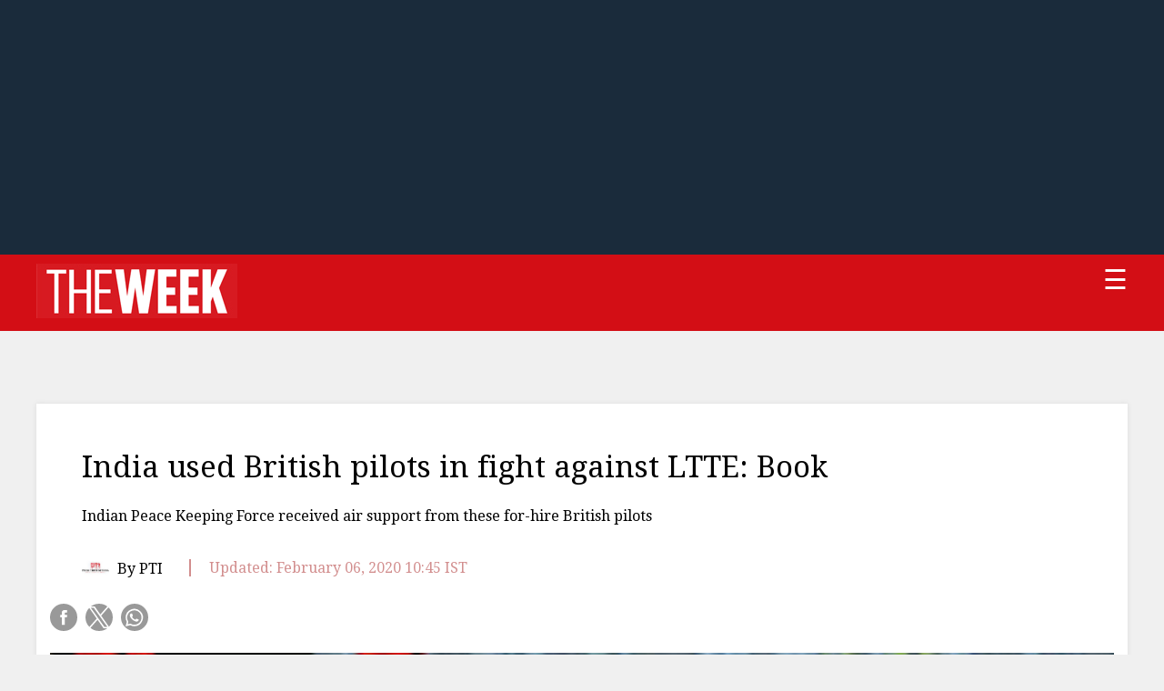

--- FILE ---
content_type: text/html;charset=utf-8
request_url: https://www.theweek.in/news/world/2020/02/06/India-used-British-pilots-in-fight-against-LTTE-Book.amp.html
body_size: 11415
content:
<!DOCTYPE html>
<html amp>
<head>
<title>India used British pilots in fight against LTTE: Book- The Week</title>
<meta charset="utf-8"/>
<link rel="canonical" href="https://www.theweek.in/news/world/2020/02/06/India-used-British-pilots-in-fight-against-LTTE-Book.html"/>
<meta name="viewport" content="width=device-width,minimum-scale=1,initial-scale=1"/>
<meta name="amp-consent-blocking" content="amp-ad"/>
<script type="application/ld+json"> 
{ 
	"@context": "https://schema.org", 
  	"@type": "NewsArticle", 
  	"mainEntityOfPage":{ 
    	"@type":"WebPage", 
    	"@id":"https://www.theweek.in/news/world/2020/02/06/India-used-British-pilots-in-fight-against-LTTE-Book.html" 
  	}, 
  	"headline": "India used British pilots in fight against LTTE: Book", 
  	"url":"https://www.theweek.in/news/world/2020/02/06/India-used-British-pilots-in-fight-against-LTTE-Book.html",
  	"image":[
		"/content/dam/week/news/sci-tech/2019/October/LTTE-Tamil-prabakaran-ltte-sri-lanka-tamils-reuters.jpg.transform/schema-1x1/image.jpg",
		"/content/dam/week/news/sci-tech/2019/October/LTTE-Tamil-prabakaran-ltte-sri-lanka-tamils-reuters.jpg.transform/schema-4x3/image.jpg",
		"/content/dam/week/news/sci-tech/2019/October/LTTE-Tamil-prabakaran-ltte-sri-lanka-tamils-reuters.jpg.transform/schema-16x9/image.jpg"
		], 
  	"thumbnailUrl":"/content/dam/week/news/sci-tech/2019/October/LTTE-Tamil-prabakaran-ltte-sri-lanka-tamils-reuters.jpg", 
  	"datePublished": "2020-02-06T10:45:29+05:30", 
  	"dateModified": "2020-02-06T10:45:27+05:30", 
  	"dateCreated": "2020-02-06T10:45:29+05:30", 
  	"author": { 
	    "@type": "Person", 
	    "name": "PTI" 
  	}, 
  	"publisher": { 
	    "@type": "Organization", 
	    "name": "The Week", 
		"logo": { 
      		"@type": "ImageObject", 
      		"url": "https://www.theweek.in/content/dam/week/logo/The-Week-Logo-Big.png", 
      		"width": 221, 
      		"height": 60 
    	} 
  	}, 
  	"articleSection":"World", 
	"description": "British mercenary pilots helped Indian troops in their battle against the Liberation Tigers for Tamil Eelam (LTTE) rebels in Sri Lanka in the 1980s, a new book reveals for the first time.", 
  	"keywords": "India, British pilots, LTTE, Book, Keenie Meenie: The British Mercenaries Who Got Away With War Crimes, Phil Miller, British mercenaries, Lankan president, Junius Jayewardene in 1987", 
  	"articleBody":"British mercenary pilots helped Indian troops in their battle against the Liberation Tigers for Tamil Eelam (LTTE) rebels in Sri Lanka in the 1980s, a new book reveals for the first time.   The Indian Peace Keeping Force (IPKF) received air support from these for-hire British pilots despite Indian diplomats publicly condemning the presence of UK mercenaries in Sri Lanka, according to the book, 'Keenie Meenie: The British Mercenaries Who Got Away With War Crimes', authored by UK-based investigative journalist Phil Miller.   'Despite India publicly opposing the presence of British mercenaries in Sri Lanka, my research reveals that by 1987 the Indian military were using white pilots to provide air cover for their operations in Jaffna in what appears to have been a case of my enemy's enemy is my friend,' said Miller.   India's secret use of British mercenaries lasted for four months after the Indo-Lanka accord was signed between former prime minister Rajiv Gandhi and then Sri Lankan president Junius Jayewardene in 1987.   The book also traces the involvement of British mercenaries in atrocities against Tamil civilians that occurred prior to the arrival of the IPKF.   'Keenie Meenie', from the title of the book, is thought to be a Arabic slang for covert activities and was run by a retired colonel, Jim Johnson, a former Special Air Services (SAS) commander who had conducted secret missions in Yemen and Oman.   Johnson's counter-insurgency experience came to the attention of Jayewardene at the start of Sri Lanka's civil war in 1983, when the Anglophile leader was looking for British aid to defeat the Tamil Tigers.   Britain refused to officially send troops to help Jayewardene, fearing it would have jeopardised 'substantial commercial and defence' deals with India, who initially supported the Tamil separatists, notes the account.   Former prime minister Indira Gandhi's personal envoy to Sri Lanka, Gopalaswami Parthasarathy, warned Britain's most senior diplomat Sir Antony Acland that 'UK training of Sri Lankan security forces would not be helpful'.   Instead, declassified documents reveal, Britain allowed retired UK soldiers to work in Sri Lanka under the control of Keenie Meenie Services (KMS).   Britain's high commissioner in Colombo, David Gladstone, noted in a telegram: '(Colonel) Johnson confirmed that KMS pilots were flying SLAF (Sri Lankan Air Force) helicopters in support of IPKF operations in the Jaffna peninsula until 27th November (1987), when the last pilot was withdrawn...IPKF will miss the support provided by their pilots.'   Gladstone added: 'The Indians may after all come to regret the reduction in the KMS presence here. In the circumstances, it is not surprising we have heard no recent criticism from Indian sources of KMS activities.'   By 1985, Britain's Foreign Office believed that 'only KMS pilots are currently capable of flying armed helicopter assault operations in Sri Lanka'.   Miller's book, published by Pluto Press and formally launched in London last week, cites declassified cables that show British diplomats expected there would be 'very hard words from India' if a KMS pilot was shot down by the Tamil militants.   India's then foreign secretary, Romesh Bhandari, described the situation in Sri Lanka as 'genocide' and warned that the role of the British pilots was 'unhelpful'.   However, India's attitudes gradually began to shift and the envoy to Colombo, Jyotindra Nath Dixit, said New Delhi had to publicly deplore the use of UK mercenaries in Sri Lanka but privately he accepted there was 'a large pool of ex-military personnel' in Europe and North America who wanted to 'market these skills' and if it was not KMS then it would be another 'cowboy' outfit involved.   The KMS came into being in the 1970s with battle-hardened British veterans and, according to the book based on previously classified accounts, were active in controversial operations around the world with the UK governments of the time unable to fully control them." 
} 
</script>
<script type="application/ld+json"> 
{ 
        "@context" : "https://schema.org", 
        "@type": "WebPage", 
        "description": "British mercenary pilots helped Indian troops in their battle against the Liberation Tigers for Tamil Eelam (LTTE) rebels in Sri Lanka in the 1980s, a new book reveals for the first time.", 
        "url":"https://www.theweek.in/news/world/2020/02/06/India-used-British-pilots-in-fight-against-LTTE-Book.html",  
        "name": "India used British pilots in fight against LTTE: Book"
} 
</script>
<link href="https://fonts.googleapis.com/css?family=Droid+Serif:400,400i,700,700i" rel="stylesheet"/>
<script async custom-element="amp-facebook" src="https://cdn.ampproject.org/v0/amp-facebook-0.1.js"></script>
<style amp-boilerplate>body{-webkit-animation:-amp-start 8s steps(1,end) 0s 1 normal both;-moz-animation:-amp-start 8s steps(1,end) 0s 1 normal both;-ms-animation:-amp-start 8s steps(1,end) 0s 1 normal both;animation:-amp-start 8s steps(1,end) 0s 1 normal both}@-webkit-keyframes -amp-start{from{visibility:hidden}to{visibility:visible}}@-moz-keyframes -amp-start{from{visibility:hidden}to{visibility:visible}}@-ms-keyframes -amp-start{from{visibility:hidden}to{visibility:visible}}@-o-keyframes -amp-start{from{visibility:hidden}to{visibility:visible}}@keyframes -amp-start{from{visibility:hidden}to{visibility:visible}}</style><noscript><style amp-boilerplate>body{-webkit-animation:none;-moz-animation:none;-ms-animation:none;animation:none}</style></noscript>
<script async src="https://cdn.ampproject.org/v0.js"></script>
<script async custom-element="amp-carousel" src="https://cdn.ampproject.org/v0/amp-carousel-0.1.js"></script>
<script async custom-element="amp-analytics" src="https://cdn.ampproject.org/v0/amp-analytics-0.1.js"></script>
<script async custom-element="amp-lightbox" src="https://cdn.ampproject.org/v0/amp-lightbox-0.1.js"></script>
<script async custom-element="amp-youtube" src="https://cdn.ampproject.org/v0/amp-youtube-0.1.js"></script>
<script async custom-element="amp-sidebar" src="https://cdn.ampproject.org/v0/amp-sidebar-0.1.js"></script>
<script async custom-element="amp-consent" src="https://cdn.ampproject.org/v0/amp-consent-0.1.js"></script>
<script async custom-element="amp-iframe" src="https://cdn.ampproject.org/v0/amp-iframe-0.1.js"></script>
<script async custom-element="amp-video" src="https://cdn.ampproject.org/v0/amp-video-0.1.js"></script>
<script async custom-element="amp-form" src="https://cdn.ampproject.org/v0/amp-form-0.1.js"></script>
<script async custom-element="amp-twitter" src="https://cdn.ampproject.org/v0/amp-twitter-0.1.js"></script>
<script async custom-element="amp-ad" src="https://cdn.ampproject.org/v0/amp-ad-0.1.js"></script>
<script async custom-element="amp-accordion" src="https://cdn.ampproject.org/v0/amp-accordion-0.1.js"></script>
<script async custom-element="amp-fit-text" src="https://cdn.ampproject.org/v0/amp-fit-text-0.1.js"></script>
<script async custom-element="amp-social-share" src="https://cdn.ampproject.org/v0/amp-social-share-0.1.js"></script>
<script async custom-element="amp-brightcove" src="https://cdn.ampproject.org/v0/amp-brightcove-0.1.js"></script>
<script async custom-element="amp-instagram" src="https://cdn.ampproject.org/v0/amp-instagram-0.1.js"></script>
<style amp-custom>
				@font-face{font-family:FontAwesome;src:url(/etc.clientlibs/theweek/global-clientlibs/clientlibs-general/resources/fonts/fontawesome-webfont.eot?v=4.7.0);src:url(/etc.clientlibs/theweek/global-clientlibs/clientlibs-general/resources/fonts/fontawesome-webfont.eot?#iefix&v=4.7.0) format('embedded-opentype'),url(/etc.clientlibs/theweek/global-clientlibs/clientlibs-general/resources/fonts/fontawesome-webfont.woff2?v=4.7.0) format('woff2'),url(/etc.clientlibs/theweek/global-clientlibs/clientlibs-general/resources/fonts/fontawesome-webfont.woff?v=4.7.0) format('woff'),url(/etc.clientlibs/theweek/global-clientlibs/clientlibs-general/resources/fonts/fontawesome-webfont.ttf?v=4.7.0) format('truetype'),url(/etc.clientlibs/theweek/global-clientlibs/clientlibs-general/resources/fonts/fontawesome-webfont.svg?v=4.7.0#fontawesomeregular) format('svg');font-weight:400;font-style:normal}*,:after,:before{-webkit-box-sizing:border-box;-moz-box-sizing:border-box;box-sizing:border-box}a,abbr,acronym,address,applet,article,aside,audio,b,big,blockquote,body,canvas,caption,center,cite,code,dd,del,details,dfn,div,dl,dt,em,embed,fieldset,figcaption,figure,footer,form,h1,h2,h3,h4,h5,h6,header,hgroup,html,i,iframe,img,ins,kbd,label,legend,li,mark,menu,nav,object,ol,output,p,pre,q,ruby,s,samp,section,span,strike,strong,sub,summary,sup,table,tbody,td,tfoot,th,thead,time,tr,tt,u,ul,var,video{border:0;font:inherit;vertical-align:baseline;margin:0;padding:0}.col-xs-1,.col-xs-10,.col-xs-11,.col-xs-12,.col-xs-2,.col-xs-3,.col-xs-4,.col-xs-5,.col-xs-6,.col-xs-7,.col-xs-8,.col-xs-9,header{float:left}ul,ul.right-sidemenu{list-style-type:none}.article-title h5,.article-topics h3,ul.right-sidemenu li a{text-transform:uppercase}#dropdown,a{text-decoration:none}#dropdown,.amp-mode-mouse .amp-carousel-button,.close-menu,amp-carousel[controls] .amp-carousel-button,input.subscription-field:focus{outline:0}.container,.container-fluid{margin-right:auto;margin-left:auto;padding-right:15px;padding-left:15px}body{font-family:'Droid Serif',serif;-ms-overflow-style:scrollbar;background:#f0f0f0}a{color:#000}p{display:inline-block;line-height:normal}@media (min-width:768px){.container{width:750px}}@media (min-width:992px){.container{width:970px}}@media (min-width:1200px){.container{width:1170px}}.container{width:1230px}.row{margin-right:-15px;margin-left:-15px}.col-lg-1,.col-lg-10,.col-lg-11,.col-lg-12,.col-lg-2,.col-lg-3,.col-lg-4,.col-lg-5,.col-lg-6,.col-lg-7,.col-lg-8,.col-lg-9,.col-md-1,.col-md-10,.col-md-11,.col-md-12,.col-md-2,.col-md-3,.col-md-4,.col-md-5,.col-md-6,.col-md-7,.col-md-8,.col-md-9,.col-sm-1,.col-sm-10,.col-sm-11,.col-sm-12,.col-sm-2,.col-sm-3,.col-sm-4,.col-sm-5,.col-sm-6,.col-sm-7,.col-sm-8,.col-sm-9,.col-xs-1,.col-xs-10,.col-xs-11,.col-xs-12,.col-xs-2,.col-xs-3,.col-xs-4,.col-xs-5,.col-xs-6,.col-xs-7,.col-xs-8,.col-xs-9{position:relative;min-height:1px;padding-right:15px;padding-left:15px}.col-xs-12{width:100%}.col-xs-11{width:91.66666667%}.col-xs-10{width:83.33333333%}.col-xs-9{width:75%}.col-xs-8{width:66.66666667%}.col-xs-7{width:58.33333333%}.col-xs-6{width:50%}.col-xs-5{width:41.66666667%}.col-xs-4{width:33.33333333%}.col-xs-3{width:25%}.col-xs-2{width:16.66666667%}.col-xs-1{width:8.33333333%}.col-xs-pull-12{right:100%}.col-xs-pull-11{right:91.66666667%}.col-xs-pull-10{right:83.33333333%}.col-xs-pull-9{right:75%}.col-xs-pull-8{right:66.66666667%}.col-xs-pull-7{right:58.33333333%}.col-xs-pull-6{right:50%}.col-xs-pull-5{right:41.66666667%}.col-xs-pull-4{right:33.33333333%}.col-xs-pull-3{right:25%}.col-xs-pull-2{right:16.66666667%}.col-xs-pull-1{right:8.33333333%}.col-xs-pull-0{right:auto}.col-xs-push-12{left:100%}.col-xs-push-11{left:91.66666667%}.col-xs-push-10{left:83.33333333%}.col-xs-push-9{left:75%}.col-xs-push-8{left:66.66666667%}.col-xs-push-7{left:58.33333333%}.col-xs-push-6{left:50%}.col-xs-push-5{left:41.66666667%}.col-xs-push-4{left:33.33333333%}.col-xs-push-3{left:25%}.col-xs-push-2{left:16.66666667%}.col-xs-push-1{left:8.33333333%}.col-xs-push-0{left:auto}.col-xs-offset-12{margin-left:100%}.col-xs-offset-11{margin-left:91.66666667%}.col-xs-offset-10{margin-left:83.33333333%}.col-xs-offset-9{margin-left:75%}.col-xs-offset-8{margin-left:66.66666667%}.col-xs-offset-7{margin-left:58.33333333%}.col-xs-offset-6{margin-left:50%}.col-xs-offset-5{margin-left:41.66666667%}.col-xs-offset-4{margin-left:33.33333333%}.col-xs-offset-3{margin-left:25%}.col-xs-offset-2{margin-left:16.66666667%}.col-xs-offset-1{margin-left:8.33333333%}.col-xs-offset-0{margin-left:0}@media (min-width:768px){.col-sm-1,.col-sm-10,.col-sm-11,.col-sm-12,.col-sm-2,.col-sm-3,.col-sm-4,.col-sm-5,.col-sm-6,.col-sm-7,.col-sm-8,.col-sm-9{float:left}.col-sm-12{width:100%}.col-sm-11{width:91.66666667%}.col-sm-10{width:83.33333333%}.col-sm-9{width:75%}.col-sm-8{width:66.66666667%}.col-sm-7{width:58.33333333%}.col-sm-6{width:50%}.col-sm-5{width:41.66666667%}.col-sm-4{width:33.33333333%}.col-sm-3{width:25%}.col-sm-2{width:16.66666667%}.col-sm-1{width:8.33333333%}.col-sm-pull-12{right:100%}.col-sm-pull-11{right:91.66666667%}.col-sm-pull-10{right:83.33333333%}.col-sm-pull-9{right:75%}.col-sm-pull-8{right:66.66666667%}.col-sm-pull-7{right:58.33333333%}.col-sm-pull-6{right:50%}.col-sm-pull-5{right:41.66666667%}.col-sm-pull-4{right:33.33333333%}.col-sm-pull-3{right:25%}.col-sm-pull-2{right:16.66666667%}.col-sm-pull-1{right:8.33333333%}.col-sm-pull-0{right:auto}.col-sm-push-12{left:100%}.col-sm-push-11{left:91.66666667%}.col-sm-push-10{left:83.33333333%}.col-sm-push-9{left:75%}.col-sm-push-8{left:66.66666667%}.col-sm-push-7{left:58.33333333%}.col-sm-push-6{left:50%}.col-sm-push-5{left:41.66666667%}.col-sm-push-4{left:33.33333333%}.col-sm-push-3{left:25%}.col-sm-push-2{left:16.66666667%}.col-sm-push-1{left:8.33333333%}.col-sm-push-0{left:auto}.col-sm-offset-12{margin-left:100%}.col-sm-offset-11{margin-left:91.66666667%}.col-sm-offset-10{margin-left:83.33333333%}.col-sm-offset-9{margin-left:75%}.col-sm-offset-8{margin-left:66.66666667%}.col-sm-offset-7{margin-left:58.33333333%}.col-sm-offset-6{margin-left:50%}.col-sm-offset-5{margin-left:41.66666667%}.col-sm-offset-4{margin-left:33.33333333%}.col-sm-offset-3{margin-left:25%}.col-sm-offset-2{margin-left:16.66666667%}.col-sm-offset-1{margin-left:8.33333333%}.col-sm-offset-0{margin-left:0}}@media (min-width:992px){.col-md-1,.col-md-10,.col-md-11,.col-md-12,.col-md-2,.col-md-3,.col-md-4,.col-md-5,.col-md-6,.col-md-7,.col-md-8,.col-md-9{float:left}.col-md-12{width:100%}.col-md-11{width:91.66666667%}.col-md-10{width:83.33333333%}.col-md-9{width:75%}.col-md-8{width:66.66666667%}.col-md-7{width:58.33333333%}.col-md-6{width:50%}.col-md-5{width:41.66666667%}.col-md-4{width:33.33333333%}.col-md-3{width:25%}.col-md-2{width:16.66666667%}.col-md-1{width:8.33333333%}.col-md-pull-12{right:100%}.col-md-pull-11{right:91.66666667%}.col-md-pull-10{right:83.33333333%}.col-md-pull-9{right:75%}.col-md-pull-8{right:66.66666667%}.col-md-pull-7{right:58.33333333%}.col-md-pull-6{right:50%}.col-md-pull-5{right:41.66666667%}.col-md-pull-4{right:33.33333333%}.col-md-pull-3{right:25%}.col-md-pull-2{right:16.66666667%}.col-md-pull-1{right:8.33333333%}.col-md-pull-0{right:auto}.col-md-push-12{left:100%}.col-md-push-11{left:91.66666667%}.col-md-push-10{left:83.33333333%}.col-md-push-9{left:75%}.col-md-push-8{left:66.66666667%}.col-md-push-7{left:58.33333333%}.col-md-push-6{left:50%}.col-md-push-5{left:41.66666667%}.col-md-push-4{left:33.33333333%}.col-md-push-3{left:25%}.col-md-push-2{left:16.66666667%}.col-md-push-1{left:8.33333333%}.col-md-push-0{left:auto}.col-md-offset-12{margin-left:100%}.col-md-offset-11{margin-left:91.66666667%}.col-md-offset-10{margin-left:83.33333333%}.col-md-offset-9{margin-left:75%}.col-md-offset-8{margin-left:66.66666667%}.col-md-offset-7{margin-left:58.33333333%}.col-md-offset-6{margin-left:50%}.col-md-offset-5{margin-left:41.66666667%}.col-md-offset-4{margin-left:33.33333333%}.col-md-offset-3{margin-left:25%}.col-md-offset-2{margin-left:16.66666667%}.col-md-offset-1{margin-left:8.33333333%}.col-md-offset-0{margin-left:0}}@media (min-width:1200px){.col-lg-1,.col-lg-10,.col-lg-11,.col-lg-12,.col-lg-2,.col-lg-3,.col-lg-4,.col-lg-5,.col-lg-6,.col-lg-7,.col-lg-8,.col-lg-9{float:left}.col-lg-12{width:100%}.col-lg-11{width:91.66666667%}.col-lg-10{width:83.33333333%}.col-lg-9{width:75%}.col-lg-8{width:66.66666667%}.col-lg-7{width:58.33333333%}.col-lg-6{width:50%}.col-lg-5{width:41.66666667%}.col-lg-4{width:33.33333333%}.col-lg-3{width:25%}.col-lg-2{width:16.66666667%}.col-lg-1{width:8.33333333%}.col-lg-pull-12{right:100%}.col-lg-pull-11{right:91.66666667%}.col-lg-pull-10{right:83.33333333%}.col-lg-pull-9{right:75%}.col-lg-pull-8{right:66.66666667%}.col-lg-pull-7{right:58.33333333%}.col-lg-pull-6{right:50%}.col-lg-pull-5{right:41.66666667%}.col-lg-pull-4{right:33.33333333%}.col-lg-pull-3{right:25%}.col-lg-pull-2{right:16.66666667%}.col-lg-pull-1{right:8.33333333%}.col-lg-pull-0{right:auto}.col-lg-push-12{left:100%}.col-lg-push-11{left:91.66666667%}.col-lg-push-10{left:83.33333333%}.col-lg-push-9{left:75%}.col-lg-push-8{left:66.66666667%}.col-lg-push-7{left:58.33333333%}.col-lg-push-6{left:50%}.col-lg-push-5{left:41.66666667%}.col-lg-push-4{left:33.33333333%}.col-lg-push-3{left:25%}.col-lg-push-2{left:16.66666667%}.col-lg-push-1{left:8.33333333%}.col-lg-push-0{left:auto}.col-lg-offset-12{margin-left:100%}.col-lg-offset-11{margin-left:91.66666667%}.col-lg-offset-10{margin-left:83.33333333%}.col-lg-offset-9{margin-left:75%}.col-lg-offset-8{margin-left:66.66666667%}.col-lg-offset-7{margin-left:58.33333333%}.col-lg-offset-6{margin-left:50%}.col-lg-offset-5{margin-left:41.66666667%}.col-lg-offset-4{margin-left:33.33333333%}.col-lg-offset-3{margin-left:25%}.col-lg-offset-2{margin-left:16.66666667%}.col-lg-offset-1{margin-left:8.33333333%}.col-lg-offset-0{margin-left:0}}header{width:100%;background:#d30e15;padding:10px 0;/*position: fixed;*/z-index:999}.article-area{float:left;width:100%;margin-top:80px}.sidemenu-amp{background:#fff}.ampstart-navbar-trigger.m2{float:right;color:#fff;font-size:30px;outline:0;cursor:pointer}.close-menu{cursor:pointer;float:right;padding-right:15px;font-size:40px}ul.right-sidemenu{float:left;width:100%}ul#_AMP_content_0 li a{padding-left:30px}ul.right-sidemenu li a{padding:10px 10px 10px 20px;display:block;text-decoration:none;color:#000;font-size:14px;border-bottom:1px solid #fcfcfc}ul.right-sidemenu li:hover a{background:#730306;color:#fff}.full-wrapper{float:left;width:100%}.common-top-spacing{margin-top:20px}.article-post{background:#fff;float:left;width:100%;position:relative;padding:30px 15px;-webkit-box-shadow:0 0 5px 0 rgba(219,219,219,1);-moz-box-shadow:0 0 5px 0 rgba(219,219,219,1);box-shadow:0 0 5px 0 rgba(219,219,219,1)}.article-share{/* position: sticky; */top:70px;float:left;margin-left:0;margin-top:5px}.article-share ul li{display:inline-block;margin-top:10px;margin-bottom:10px;margin-right:5px;}.article-share ul li a{display:table-cell;width:30px;height:30px;font-size:16px;background:#999;text-align:center;vertical-align:middle;border-radius:100%;color:#fff;-webkit-transition:all .3s ease-in-out;-moz-transition:all .3s ease-in-out;-o-transition:all .3s ease-in-out;transition:all .3s ease-in-out}.article-share ul li a:focus,.article-share ul li a:hover{background:#ff9ba2}.fa{display:inline-block;font:normal normal normal 14px/1 FontAwesome;font-size:inherit;text-rendering:auto;-webkit-font-smoothing:antialiased;-moz-osx-font-smoothing:grayscale}.subscription-field,button.subscription-btn{font-family:'Droid Serif',serif}.fa-facebook-f:before,.fa-facebook:before{content:"\f09a"}.fa-twitter:before{content:"\f099"}.fa-google-plus:before{content:"\f0d5"}.fa-tumblr:before{content:"\f173"}.fa-pinterest-p:before{content:"\f231"}.fa-envelope:before{content:"\f0e0"}.fa-bookmark:before{content:"\f02e"}.most-read-post{float:left;background:#fff;padding:25px;margin-bottom:20px;-webkit-box-shadow:0 0 5px 0 rgba(219,219,219,1);-moz-box-shadow:0 0 5px 0 rgba(219,219,219,1);box-shadow:0 0 5px 0 rgba(219,219,219,1)}.article-title{float:left;width:100%;padding-left:35px}.small-space{margin-top:2px;margin-bottom:0}.border-style{border-top:0;background:url(/etc.clientlibs/theweek/global-clientlibs/clientlibs-general/resources/images/amp-sprite-icon.png) -15px -17px no-repeat;width:50px;height:4px;display:block;text-align:left;float:left}.article-content,.article-image,.article-info,.article-title h1{float:left;width:100%}.article-title h1{margin-top:20px;margin-bottom:25px}.article-content p,.article-imgbox,.article-topics h3{margin-bottom:10px}h1{font-size:33px;display:inline-block;color:#000}.article-topics h3{font-size:15px}.article-content{padding-left:35px;margin-top:15px}.article-content p{font-size:18px;line-height:26px;text-align:left;display:block;margin-bottom:15px}.article-content p span{color:#e34348}.m-right{margin-right:10px}.pull-left{float:left}.article-image{margin-top:10px;margin-bottom:15px}.article-info{margin-top:25px;vertical-align:middle}.article-info a{display:inline-block;vertical-align:middle;margin-right:5px}.report-writer-date{color:#d28e8e;border-left:2px solid #d28e8e;padding:0 20px;margin-left:20px}.article-imgbox span,.img-caption{background:#333;color:#fff;display:block}.img-caption{margin-top:-1px;padding:10px;font-size:16px;line-height:normal}.article-imgbox span{bottom:0;padding:5px;margin-top:-4px}.article-topics ul li{display:inline-block;margin-left:5px;margin-top:10px}.article-topics ul li:first-child{margin-left:0}.article-topics ul li a{padding:5px 10px;display:block;font-size:13px;border-radius:2px;background:#dedddd;text-transform:capitalize}.article-highlights,.twitter-iframe{width:100%;background:#eee;margin-bottom:20px;float:left}.twitter-iframe{padding:10px;height:300px;overflow-x:scroll;position:relative;z-index:1}.article-highlights{padding:20px}.article-highlights h2{color:#e34348;text-transform:uppercase;font-size:18px}.article-highlights ul li:first-child{border-top:0}.article-highlights ul li{font-size:14px;padding:10px 0;font-weight:700;line-height:20px;border-top:1px solid #d5d5d5}.most-read-post h2{font-size:20px;text-transform:uppercase}.most-read-post ul li{padding:10px 0;border-top:1px solid #ccc;float:left;width:100%}.most-read-post ul li:first-child{border-top:0}.most-read-post ul li a:focus,.most-read-post ul li a:hover{color:#333}.most-read-post h5{font-size:13px;text-transform:uppercase}.most-read-post ul li a,.rules ul li a{font-size:15px}.most-read-post h3{font-size:15px;font-weight:700;float:left;width:100%;margin-top:10px;margin-bottom:10px}.video-area{float:left;width:100%;margin:10px 0}footer{float:left;width:100%;background:#2b2b2b;padding:47px 0;margin-top:50px}footer .left-area{float:left;width:100%}footer .right-area{float:right;width:100%}.social-share{float:left;width:100%}.social-share ul{float:left;padding-bottom:25px;border-bottom:5px solid #4a4a4a}.social-share ul li:first-child a{border-left:0;padding-left:0;padding-right:15px;width:auto}.social-share ul li:last-child a{padding-right:0}.social-share ul li{float:left;display:table}.social-share ul li a{display:table-cell;width:50px;height:50px;vertical-align:middle;text-align:center;border-left:1px solid #3c3c3c;padding:5px 10px}.share-icon{display:block;margin:0 auto;background-repeat:no-repeat}.facebook{width:15px;height:35px;background:url(/etc.clientlibs/theweek/global-clientlibs/clientlibs-general/resources/images/amp-sprite-icon.png) -11px -147px;-webkit-transition:all .4s ease-in-out 0s;-moz-transition:all .4s ease-in-out 0s;-o-transition:all .4s ease-in-out 0s;transition:all .4s ease-in-out 0s}.google-plus,.iOS-app,.twitter,.youtube{-webkit-transition:all .4s ease-in-out 0s;-moz-transition:all .4s ease-in-out 0s;-o-transition:all .4s ease-in-out 0s}.google-plus,.twitter{width:40px;height:35px;transition:all .4s ease-in-out 0s}.social-share ul li:hover a .facebook{background-position:-11px -197px}.twitter{background:url(/etc.clientlibs/theweek/global-clientlibs/clientlibs-general/resources/images/amp-sprite-icon.png) -74px -149px}.social-share ul li:hover a .twitter{background-position:-74px -199px}.google-plus{background:url(/etc.clientlibs/theweek/global-clientlibs/clientlibs-general/resources/images/amp-sprite-icon.png) -156px -147px}.iOS-app,.youtube{transition:all .4s ease-in-out 0s}.social-share ul li:hover a .google-plus{background-position:-156px -197px}.youtube{width:40px;height:35px;background:url(/etc.clientlibs/theweek/global-clientlibs/clientlibs-general/resources/images/amp-sprite-icon.png) -237px -147px}.app-download-links,.copyright-text,.rules{width:100%;float:left}.social-share ul li:hover a .youtube{background-position:-237px -197px}.rules{margin-top:30px;margin-bottom:30px}.rules ul li:first-child{margin-left:0}.rules ul li{margin:5px;display:inline-block}.rules ul li:hover a{color:#fff}.rules ul li a{color:#999;text-transform:capitalize}.copyright-text p{color:#999}.app-download-links{margin-bottom:50px}.download-content{float:left}.download-content h4{font-size:18px;color:#999;letter-spacing:7px;margin-bottom:10px;text-transform:uppercase}.download-content p{font-size:15px;color:#999;text-transform:capitalize}.app-link{float:left}.app-link ul li:first-child{border-left:0}.app-link ul li{border-left:1px solid #e0545a;padding:5px 25px;display:inline-block}.links-icon{width:36px;height:44px}.iOS-app{display:block;background:url(/etc.clientlibs/theweek/global-clientlibs/clientlibs-general/resources/images/amp-sprite-icon.png) -295px -6px no-repeat}.android-app{display:block;background:url(/etc.clientlibs/theweek/global-clientlibs/clientlibs-general/resources/images/amp-sprite-icon.png) -347px -6px no-repeat;-webkit-transition:all .4s ease-in-out 0s;-moz-transition:all .4s ease-in-out 0s;-o-transition:all .4s ease-in-out 0s;transition:all .4s ease-in-out 0s}.app-link ul li:hover a .iOS-app{background-position:-295px -66px}.app-link ul li:hover a .android-app{background-position:-347px -66px}.subscription-area{float:left;width:100%}.subscription-area h2{font-size:20px;color:#999;text-transform:uppercase;margin-bottom:15px;line-height:normal}.subscription-field{background:#4b4b4b;color:#999;padding:10px;border:0;font-size:15px;line-height:20px;height:auto;width:342px;float:left}button.subscription-btn:hover{color:#fff}button.subscription-btn{width:auto;border-radius:0;text-transform:uppercase;background:#e0545a;border:0;color:#fff;padding:0 35px;height:40px;font-size:18px;display:inline-block;vertical-align:middle;-webkit-transform:perspective(1px) translateZ(0);transform:perspective(1px) translateZ(0);box-shadow:0 0 1px transparent;position:relative;-webkit-transition-property:color;transition-property:color;-webkit-transition-duration:.3s;transition-duration:.3s}button.subscription-btn:before{content:"";position:absolute;z-index:-1;top:0;left:0;right:0;bottom:0;background:#be393f;-webkit-transform:scaleX(0);transform:scaleX(0);-webkit-transform-origin:0 50%;transform-origin:0 50%;-webkit-transition-property:transform;transition-property:transform;-webkit-transition-duration:.3s;transition-duration:.3s;-webkit-transition-timing-function:ease-out;transition-timing-function:ease-out}button.subscription-btn:active:before,button.subscription-btn:focus:before,button.subscription-btn:hover:before{-webkit-transform:scaleX(1);transform:scaleX(1)}.ampstart-dropdown>[expanded]>header#dropdown{background-color:#730306;color:#fff}#dropdown{background-color:transparent;border:0;padding:10px 10px 10px 20px;display:block;color:#000;font-size:14px;text-transform:uppercase;border-bottom:1px solid #fcfcfc}#dropdown:hover{background:#730306;color:#fff}.ampstart-dropdown>section>header:after{display:inline-block;content:"+";padding:0 0 0 1.5rem;color:#000}.ampstart-dropdown>section>header#dropdown:hover:after{color:#fff}.ampstart-dropdown>[expanded]>header:after{content:"–";color:#fff}#caption-slider{float:left;width:100%;position:relative}.amp-carousel-button-next,.amp-carousel-button-prev{width:32px;height:42px;display:block;cursor:pointer;-webkit-transition:all .3s ease-in-out;-moz-transition:all .3s ease-in-out;-o-transition:all .3s ease-in-out}.amp-carousel-button-next{background:url(/etc.clientlibs/theweek/global-clientlibs/clientlibs-general/resources/images/gallery-right-arrow-icon.png) no-repeat rgba(224,84,90,.7);background-position:center;right:0;transition:all .3s ease-in-out}.amp-carousel-button-next:hover{background:url(/etc.clientlibs/theweek/global-clientlibs/clientlibs-general/resources/images/gallery-right-arrow-icon.png) no-repeat rgba(224,84,90,1);background-position:center}.amp-carousel-button-prev{background:url(/etc.clientlibs/theweek/global-clientlibs/clientlibs-general/resources/images/gallery-left-arrow-icon.png) no-repeat rgba(224,84,90,.7);background-position:center;left:0;transition:all .3s ease-in-out}.amp-carousel-button-prev:hover{background:url(/etc.clientlibs/theweek/global-clientlibs/clientlibs-general/resources/images/gallery-left-arrow-icon.png) no-repeat rgba(224,84,90,1);background-position:center}#article-slider:after,#article-slider:before{content:'';display:block;width:100px;height:5px;background:#f8a0a4;position:absolute;left:0}#article-slider{float:left;width:50%;margin:15px}#article-slider:before{top:0}#article-slider:after{bottom:0}#article-slider .item figure{font-size:21px;line-height:24px;padding:20px 0}#article-slider .item figure:after,#article-slider .item figure:before{display:inline-block;font-family:FontAwesome;font-size:30px;color:#f8a0a4;position:relative}#article-slider .item figure:before{content:"\f10d";margin-right:10px;top:-5px;left:1px}#article-slider .item figure:after{content:"\f10e";margin-left:10px;top:10px}#article-slider .amp-carousel-button-next,#article-slider .amp-carousel-button-prev{text-rendering:auto;display:inline;top:auto;left:auto;transform:translateY(0);height:30px;background:0 0;position:absolute;bottom:0}#article-slider .amp-carousel-button-prev{font:normal normal normal 14px/1 FontAwesome;font-size:30px;right:40px;width:10px}#article-slider .amp-carousel-button-prev:before{background:0 0;content:"\f104";width:12px;height:30px}#article-slider .amp-carousel-button-prev:hover{background:0 0}#article-slider .amp-carousel-button-next{font:normal normal normal 14px/1 FontAwesome;font-size:30px;right:10px;width:10px}#article-slider .amp-carousel-button-next:before{background:0 0;content:"\f105";width:12px;height:30px}#article-slider .amp-carousel-button-next:hover{background:0 0}#fb-comments{float:left;width:100%}.facebook-comments-box{float:left;width:100%;margin-top:50px;border-top:1px solid #ccc;padding-top:20px;padding-bottom:20px}.caption.img-caption{position:absolute;z-index:9;background:#333;bottom:0}.slide.amp-carousel-slide{height:auto}amp-social-share.share-icon-styl{border-radius:100%;background-color:#999;background-position:center;background-size:80%;-webkit-transition:all .3s ease-in-out;-moz-transition:all .3s ease-in-out;-o-transition:all .3s ease-in-out;transition:all .3s ease-in-out}amp-social-share.share-icon-styl:hover{background-color:#ff9ba2}amp-ad.add-area{display:block;margin:0 auto}.videocomponent.section{width:100%;height:auto;float:left}@media (max-width:1250px){.container{width:1170px}.subscription-field{width:310px}#article-slider .item figure{font-size:18px;line-height:24px}}@media (max-width:1190px){.container{width:100%}#article-slider .item figure{line-height:18px;font-size:16px}}@media (max-width:1085px){.twitter-iframe{height:325px}}@media (max-width:992px){.subscription-field{width:206px}.article-content,.article-title{padding-left:0}#article-slider{width:100%}#article-slider .item figure{line-height:24px;font-size:20px}}@media (max-width:768px){footer .right-area{margin-bottom:20px}}@media (max-width:480px){.report-writer-date{margin-left:0;margin-top:10px;border-left:0;padding:0;display:block}#article-slider .item figure{line-height:18px;font-size:16px}.caption.img-caption{display:none}}@media (max-width:400px){.app-link,.download-content,button.subscription-btn{width:100%}.subscription-field{width:100%;margin-bottom:10px}.app-download-links{margin-top:0;margin-bottom:20px}.subscription-area h2{font-size:14px}.download-content{margin-bottom:15px}}span.img-caption:empty {display: none;}
				.article-content b{font-weight:bold;}
				.article-content i{font-style:italic;}
				.article-content ul li{list-style:circle; padding:10px 0; margin:0 0 0 20px;}
				.article-content a {color: #9f0b10;}
				.article-content a:hover{color: #9f0b10;text-decoration: underline;}
				.tagblock{clear: both;}
				.letterdatedropdown .new-releases-item{padding-top: 34px;overflow: hidden;}
				.letterdatedropdown .new-releases-item{width: 166px; height:236px;}
				.advertisement:after,.advertisement:before{display:table;content:" "}
				.advertisement:after{clear:both}
				.advertising-area{float:left;width:100%;text-align:center;background:#1a2b3b;position:relative;overflow:hidden}
				.advertising-area a{display:block}
				.advertising-area a img{margin:0 auto;max-width:100%}
				.advertising-area:after,.advertising-area:before{display:table;content:" "}
				.advertising-area:after{clear:both}
				.advertising-area {height:280px;} 
				.rss{ 
					width: 32px; 
					height: 30px; 
					background: url(/etc.clientlibs/theweek/global-clientlibs/clientlibs-general/resources/images/rss-sprite.png); 
					background-position: -2px 1px; -webkit-transition: all .4s ease-in-out 0s; -moz-transition: all .4s ease-in-out 0s; -o-transition: all .4s ease-in-out 0s; transition: all .4s ease-in-out 0s; 
				}
				.social-share ul li:hover a .rss{ 
					background-position: -2px -45px; 
				}
		</style>
</head>
<body>
<amp-analytics type="gtag" data-credentials="include"> <script type="application/json"> {   "vars" : {     "config" : {       "G-PF3E89PCRV": { "groups": "default" },       "G-W8NT4QM2WF": { "groups": "default" }   }   } } </script> </amp-analytics>
<amp-analytics type="comscore">
<script type="application/json">
  	{
		"vars": {
			"c2": "7947673"
		},
		"extraUrlParams": {
			"comscorekw": "amp"
		}
	}
	</script>
</amp-analytics>
<!-- Start AMP lens -->
<amp-analytics config="https://sdk.mmonline.io/amp/config_news_prod.json">
<script type="application/json"> 
	{ 
	"extraUrlParams": { 
	"app_id": "manoramanews", 
	"app_ver": "1.1.0", 
	"cpg_md": "", 
	"cpg_sc": "", 
	"cpg_nm": "", 
	"cpg_tm": "", 
	"cpg_cnt": "", 
	"cpg_subcode": "", 
	"channel": "news", 
	"authors": "PTI", 
	"section": "world", 
	"last_modified_at": "2020-02-06T05:15:04.798Z", 
	"sub_section": "", 
	"tag": "" 
	} 
	} 
	</script>
</amp-analytics>
<!-- End AMP Lens -->
<amp-analytics type="gtag" data-credentials="include">
<script type="application/json">
    {
      "vars": {
        "gtag_id": "G-W8NT4QM2WF",
        "config" : {
          "G-W8NT4QM2WF": { 
            "groups": "default",
            "send_page_view": false
          }
        }
      },
      "triggers": {
        "articleViewTrigger": {
          "on": "visible",
          "request": "event",
          "selector": ".article-post", 
          "vars": {
            "event_name": "article_view",
            "article_id": "ac57a244c8ecbc82746e5ffa555ab440",
            "article_headline": "India used British pilots in fight against LTTE: Book",
            "author": "PTI",
            "category": "news",
            "sub_category": "world",
            "content_type": "text",
            "article_length": "large",
            "published_date": "2020-02-06T10:45:29+05:30",
            "published_date_timestamp": "1580966129870",
            "article_referrer": "",
            "page_type" : "amp"
          }
        }
      }
    } 
  </script>
</amp-analytics>
<amp-consent id="googlefc" layout="nodisplay" type="googlefc"><script type="application/json">{"clientConfig":{"publisherIdentifier":"pub-4075694933314520"}}</script></amp-consent>
<div class="topheader-wrapper">
<div class="advertising-area"><div class="advertisement section">
<div>
<amp-ad width=336 height=280 type="doubleclick" data-slot="/123148010/TheWeek/slb1" data-multi-size="300x250" json='{"targeting":{"Content_Category":[],"Evolok_Segment_ID":[],"page":["article"],"position":["ATF"],"platform":["amp"]}}'>
</amp-ad>
</div>
</div>
</div>
</div>
<amp-sidebar id="sidebar" layout="nodisplay" side="right" class="sidemenu-amp">
<div role="button" aria-label="close sidebar" on="tap:sidebar.toggle" tabindex="0" class="ampstart-navbar-trigger close-menu items-start">&times;</div>
<ul class="right-sidemenu">
<li>
<a id="horizontal-menu-1" href="https://www.theweek.in" target="_self">
HOME
</a>
</li>
<amp-analytics type="gtag" data-credentials="include">
<script type="application/json">
						{
						"vars": {
							"gtag_id": "G-W8NT4QM2WF",
							"config" : {
							"G-W8NT4QM2WF": { 
								"groups": "default",
								"send_page_view": false
							}
							}
						},
						"triggers": {
							"menuClickTrigger": {
								"on": "click",
								"selector": "#horizontal-menu-1",
								"vars": {
									"event_name": "menu_item_clicked",
									"menu_item_name": "HOME",
									"menu_item_type": "Main Menu",
									"menu_item_url": "https://www.theweek.in",
									"page_type" : "amp"
								}
							}
						}
						}
					</script>
</amp-analytics>
<li>
<a id="horizontal-menu-2" href="https://www.theweek.in/news/india.html" target="_self">
INDIA
</a>
</li>
<amp-analytics type="gtag" data-credentials="include">
<script type="application/json">
						{
						"vars": {
							"gtag_id": "G-W8NT4QM2WF",
							"config" : {
							"G-W8NT4QM2WF": { 
								"groups": "default",
								"send_page_view": false
							}
							}
						},
						"triggers": {
							"menuClickTrigger": {
								"on": "click",
								"selector": "#horizontal-menu-2",
								"vars": {
									"event_name": "menu_item_clicked",
									"menu_item_name": "INDIA",
									"menu_item_type": "Main Menu",
									"menu_item_url": "https://www.theweek.in/news/india.html",
									"page_type" : "amp"
								}
							}
						}
						}
					</script>
</amp-analytics>
<li>
<a id="horizontal-menu-3" href="https://www.theweek.in/news/world.html" target="_self">
WORLD
</a>
</li>
<amp-analytics type="gtag" data-credentials="include">
<script type="application/json">
						{
						"vars": {
							"gtag_id": "G-W8NT4QM2WF",
							"config" : {
							"G-W8NT4QM2WF": { 
								"groups": "default",
								"send_page_view": false
							}
							}
						},
						"triggers": {
							"menuClickTrigger": {
								"on": "click",
								"selector": "#horizontal-menu-3",
								"vars": {
									"event_name": "menu_item_clicked",
									"menu_item_name": "WORLD",
									"menu_item_type": "Main Menu",
									"menu_item_url": "https://www.theweek.in/news/world.html",
									"page_type" : "amp"
								}
							}
						}
						}
					</script>
</amp-analytics>
<li>
<a id="horizontal-menu-4" href="https://www.theweek.in/news/biz-tech.html" target="_self">
BUSINESS
</a>
</li>
<amp-analytics type="gtag" data-credentials="include">
<script type="application/json">
						{
						"vars": {
							"gtag_id": "G-W8NT4QM2WF",
							"config" : {
							"G-W8NT4QM2WF": { 
								"groups": "default",
								"send_page_view": false
							}
							}
						},
						"triggers": {
							"menuClickTrigger": {
								"on": "click",
								"selector": "#horizontal-menu-4",
								"vars": {
									"event_name": "menu_item_clicked",
									"menu_item_name": "BUSINESS",
									"menu_item_type": "Main Menu",
									"menu_item_url": "https://www.theweek.in/news/biz-tech.html",
									"page_type" : "amp"
								}
							}
						}
						}
					</script>
</amp-analytics>
<li>
<a id="horizontal-menu-5" href="https://www.theweek.in/news/sports.html" target="_self">
SPORTS
</a>
</li>
<amp-analytics type="gtag" data-credentials="include">
<script type="application/json">
						{
						"vars": {
							"gtag_id": "G-W8NT4QM2WF",
							"config" : {
							"G-W8NT4QM2WF": { 
								"groups": "default",
								"send_page_view": false
							}
							}
						},
						"triggers": {
							"menuClickTrigger": {
								"on": "click",
								"selector": "#horizontal-menu-5",
								"vars": {
									"event_name": "menu_item_clicked",
									"menu_item_name": "SPORTS",
									"menu_item_type": "Main Menu",
									"menu_item_url": "https://www.theweek.in/news/sports.html",
									"page_type" : "amp"
								}
							}
						}
						}
					</script>
</amp-analytics>
<li>
<a id="horizontal-menu-6" href="https://www.theweek.in/news/entertainment.html" target="_self">
ENTERTAINMENT
</a>
</li>
<amp-analytics type="gtag" data-credentials="include">
<script type="application/json">
						{
						"vars": {
							"gtag_id": "G-W8NT4QM2WF",
							"config" : {
							"G-W8NT4QM2WF": { 
								"groups": "default",
								"send_page_view": false
							}
							}
						},
						"triggers": {
							"menuClickTrigger": {
								"on": "click",
								"selector": "#horizontal-menu-6",
								"vars": {
									"event_name": "menu_item_clicked",
									"menu_item_name": "ENTERTAINMENT",
									"menu_item_type": "Main Menu",
									"menu_item_url": "https://www.theweek.in/news/entertainment.html",
									"page_type" : "amp"
								}
							}
						}
						}
					</script>
</amp-analytics>
<li>
<a id="horizontal-menu-7" href="https://www.theweek.in/news/middle-east.html" target="_self">
MIDDLE EAST
</a>
</li>
<amp-analytics type="gtag" data-credentials="include">
<script type="application/json">
						{
						"vars": {
							"gtag_id": "G-W8NT4QM2WF",
							"config" : {
							"G-W8NT4QM2WF": { 
								"groups": "default",
								"send_page_view": false
							}
							}
						},
						"triggers": {
							"menuClickTrigger": {
								"on": "click",
								"selector": "#horizontal-menu-7",
								"vars": {
									"event_name": "menu_item_clicked",
									"menu_item_name": "MIDDLE EAST",
									"menu_item_type": "Main Menu",
									"menu_item_url": "https://www.theweek.in/news/middle-east.html",
									"page_type" : "amp"
								}
							}
						}
						}
					</script>
</amp-analytics>
<li>
<a id="horizontal-menu-8" href="https://www.theweek.in/news/health.html" target="_self">
HEALTH
</a>
</li>
<amp-analytics type="gtag" data-credentials="include">
<script type="application/json">
						{
						"vars": {
							"gtag_id": "G-W8NT4QM2WF",
							"config" : {
							"G-W8NT4QM2WF": { 
								"groups": "default",
								"send_page_view": false
							}
							}
						},
						"triggers": {
							"menuClickTrigger": {
								"on": "click",
								"selector": "#horizontal-menu-8",
								"vars": {
									"event_name": "menu_item_clicked",
									"menu_item_name": "HEALTH",
									"menu_item_type": "Main Menu",
									"menu_item_url": "https://www.theweek.in/news/health.html",
									"page_type" : "amp"
								}
							}
						}
						}
					</script>
</amp-analytics>
<li>
<a id="horizontal-menu-9" href="https://www.theweek.in/news/defence.html" target="_self">
DEFENCE
</a>
</li>
<amp-analytics type="gtag" data-credentials="include">
<script type="application/json">
						{
						"vars": {
							"gtag_id": "G-W8NT4QM2WF",
							"config" : {
							"G-W8NT4QM2WF": { 
								"groups": "default",
								"send_page_view": false
							}
							}
						},
						"triggers": {
							"menuClickTrigger": {
								"on": "click",
								"selector": "#horizontal-menu-9",
								"vars": {
									"event_name": "menu_item_clicked",
									"menu_item_name": "DEFENCE",
									"menu_item_type": "Main Menu",
									"menu_item_url": "https://www.theweek.in/news/defence.html",
									"page_type" : "amp"
								}
							}
						}
						}
					</script>
</amp-analytics>
<li>
<a id="horizontal-menu-10" href="https://www.theweek.in/news/maritime.html" target="_self">
MARITIME
</a>
</li>
<amp-analytics type="gtag" data-credentials="include">
<script type="application/json">
						{
						"vars": {
							"gtag_id": "G-W8NT4QM2WF",
							"config" : {
							"G-W8NT4QM2WF": { 
								"groups": "default",
								"send_page_view": false
							}
							}
						},
						"triggers": {
							"menuClickTrigger": {
								"on": "click",
								"selector": "#horizontal-menu-10",
								"vars": {
									"event_name": "menu_item_clicked",
									"menu_item_name": "MARITIME",
									"menu_item_type": "Main Menu",
									"menu_item_url": "https://www.theweek.in/news/maritime.html",
									"page_type" : "amp"
								}
							}
						}
						}
					</script>
</amp-analytics>
<amp-accordion layout="container" disable-session-states="" class="ampstart-dropdown">
<section>
<header id="dropdown">More</header>
<ul class="ampstart-dropdown-items list-reset m0 p0">
<li class="ampstart-dropdown-item">
<a id="horizontal-menu-11" href="https://www.theweek.in/review.html" class="text-decoration-none">REVIEWS</a>
</li>
<amp-analytics type="gtag" data-credentials="include">
<script type="application/json">
								{
								"vars": {
									"gtag_id": "G-W8NT4QM2WF",
									"config" : {
									"G-W8NT4QM2WF": { 
										"groups": "default",
										"send_page_view": false
									}
									}
								},
								"triggers": {
									"menuClickTrigger": {
										"on": "click",
										"selector": "#horizontal-menu-11",
										"vars": {
											"event_name": "menu_item_clicked",
											"menu_item_name": "REVIEWS",
											"menu_item_type": "More Menu",
											"menu_item_url": "https://www.theweek.in/review.html",
											"page_type" : "amp"
										}
									}
								}
								}
							</script>
</amp-analytics>
<li class="ampstart-dropdown-item">
<a id="horizontal-menu-12" href="https://www.youtube.com/@TheWeekMagazineIndia" class="text-decoration-none">VIDEOS</a>
</li>
<amp-analytics type="gtag" data-credentials="include">
<script type="application/json">
								{
								"vars": {
									"gtag_id": "G-W8NT4QM2WF",
									"config" : {
									"G-W8NT4QM2WF": { 
										"groups": "default",
										"send_page_view": false
									}
									}
								},
								"triggers": {
									"menuClickTrigger": {
										"on": "click",
										"selector": "#horizontal-menu-12",
										"vars": {
											"event_name": "menu_item_clicked",
											"menu_item_name": "VIDEOS",
											"menu_item_type": "More Menu",
											"menu_item_url": "https://www.youtube.com/@TheWeekMagazineIndia",
											"page_type" : "amp"
										}
									}
								}
								}
							</script>
</amp-analytics>
<li class="ampstart-dropdown-item">
<a id="horizontal-menu-13" href="https://www.theweek.in/news/sci-tech.html" class="text-decoration-none">SCI/TECH</a>
</li>
<amp-analytics type="gtag" data-credentials="include">
<script type="application/json">
								{
								"vars": {
									"gtag_id": "G-W8NT4QM2WF",
									"config" : {
									"G-W8NT4QM2WF": { 
										"groups": "default",
										"send_page_view": false
									}
									}
								},
								"triggers": {
									"menuClickTrigger": {
										"on": "click",
										"selector": "#horizontal-menu-13",
										"vars": {
											"event_name": "menu_item_clicked",
											"menu_item_name": "SCI/TECH",
											"menu_item_type": "More Menu",
											"menu_item_url": "https://www.theweek.in/news/sci-tech.html",
											"page_type" : "amp"
										}
									}
								}
								}
							</script>
</amp-analytics>
<li class="ampstart-dropdown-item">
<a id="horizontal-menu-14" href="https://www.theweek.in/web-stories.html" class="text-decoration-none">WEB STORIES</a>
</li>
<amp-analytics type="gtag" data-credentials="include">
<script type="application/json">
								{
								"vars": {
									"gtag_id": "G-W8NT4QM2WF",
									"config" : {
									"G-W8NT4QM2WF": { 
										"groups": "default",
										"send_page_view": false
									}
									}
								},
								"triggers": {
									"menuClickTrigger": {
										"on": "click",
										"selector": "#horizontal-menu-14",
										"vars": {
											"event_name": "menu_item_clicked",
											"menu_item_name": "WEB STORIES",
											"menu_item_type": "More Menu",
											"menu_item_url": "https://www.theweek.in/web-stories.html",
											"page_type" : "amp"
										}
									}
								}
								}
							</script>
</amp-analytics>
<li class="ampstart-dropdown-item">
<a id="horizontal-menu-15" href="https://www.theweek.in/leisure.html" class="text-decoration-none">LEISURE</a>
</li>
<amp-analytics type="gtag" data-credentials="include">
<script type="application/json">
								{
								"vars": {
									"gtag_id": "G-W8NT4QM2WF",
									"config" : {
									"G-W8NT4QM2WF": { 
										"groups": "default",
										"send_page_view": false
									}
									}
								},
								"triggers": {
									"menuClickTrigger": {
										"on": "click",
										"selector": "#horizontal-menu-15",
										"vars": {
											"event_name": "menu_item_clicked",
											"menu_item_name": "LEISURE",
											"menu_item_type": "More Menu",
											"menu_item_url": "https://www.theweek.in/leisure.html",
											"page_type" : "amp"
										}
									}
								}
								}
							</script>
</amp-analytics>
<li class="ampstart-dropdown-item">
<a id="horizontal-menu-16" href="https://www.theweek.in/education.html" class="text-decoration-none">EDUCATION</a>
</li>
<amp-analytics type="gtag" data-credentials="include">
<script type="application/json">
								{
								"vars": {
									"gtag_id": "G-W8NT4QM2WF",
									"config" : {
									"G-W8NT4QM2WF": { 
										"groups": "default",
										"send_page_view": false
									}
									}
								},
								"triggers": {
									"menuClickTrigger": {
										"on": "click",
										"selector": "#horizontal-menu-16",
										"vars": {
											"event_name": "menu_item_clicked",
											"menu_item_name": "EDUCATION",
											"menu_item_type": "More Menu",
											"menu_item_url": "https://www.theweek.in/education.html",
											"page_type" : "amp"
										}
									}
								}
								}
							</script>
</amp-analytics>
<li class="ampstart-dropdown-item">
<a id="horizontal-menu-17" href="https://www.theweek.in/news/tourism.html" class="text-decoration-none">TOURISM</a>
</li>
<amp-analytics type="gtag" data-credentials="include">
<script type="application/json">
								{
								"vars": {
									"gtag_id": "G-W8NT4QM2WF",
									"config" : {
									"G-W8NT4QM2WF": { 
										"groups": "default",
										"send_page_view": false
									}
									}
								},
								"triggers": {
									"menuClickTrigger": {
										"on": "click",
										"selector": "#horizontal-menu-17",
										"vars": {
											"event_name": "menu_item_clicked",
											"menu_item_name": "TOURISM",
											"menu_item_type": "More Menu",
											"menu_item_url": "https://www.theweek.in/news/tourism.html",
											"page_type" : "amp"
										}
									}
								}
								}
							</script>
</amp-analytics>
<li class="ampstart-dropdown-item">
<a id="horizontal-menu-18" href="https://www.theweek.in/contact-us.html" class="text-decoration-none">CONTACT US</a>
</li>
<amp-analytics type="gtag" data-credentials="include">
<script type="application/json">
								{
								"vars": {
									"gtag_id": "G-W8NT4QM2WF",
									"config" : {
									"G-W8NT4QM2WF": { 
										"groups": "default",
										"send_page_view": false
									}
									}
								},
								"triggers": {
									"menuClickTrigger": {
										"on": "click",
										"selector": "#horizontal-menu-18",
										"vars": {
											"event_name": "menu_item_clicked",
											"menu_item_name": "CONTACT US",
											"menu_item_type": "More Menu",
											"menu_item_url": "https://www.theweek.in/contact-us.html",
											"page_type" : "amp"
										}
									}
								}
								}
							</script>
</amp-analytics>
</ul>
</section>
</amp-accordion>
<amp-accordion layout="container" disable-session-states="" class="ampstart-dropdown">
<section>
<header id="dropdown">MAGAZINE</header>
<ul class="ampstart-dropdown-items list-reset m0 p0">
<li class="ampstart-dropdown-item">
<a id="sub-menu-1" href="https://www.theweek.in/theweek.html" class="text-decoration-none">The Week</a>
</li>
<amp-analytics type="gtag" data-credentials="include">
<script type="application/json">
										{
										"vars": {
											"gtag_id": "G-W8NT4QM2WF",
											"config" : {
											"G-W8NT4QM2WF": { 
												"groups": "default",
												"send_page_view": false
											}
											}
										},
										"triggers": {
											"menuClickTrigger": {
												"on": "click",
												"selector": "#sub-menu-1",
												"vars": {
													"event_name": "menu_item_clicked",
													"menu_item_name": "The Week",
													"menu_item_type": "Magazine Menu",
													"menu_item_url": "https://www.theweek.in/theweek.html",
													"page_type" : "amp"
												}
											}
										}
										}
									</script>
</amp-analytics>
<li class="ampstart-dropdown-item">
<a id="sub-menu-2" href="https://www.theweek.in/health.html" class="text-decoration-none">HEALTH</a>
</li>
<amp-analytics type="gtag" data-credentials="include">
<script type="application/json">
										{
										"vars": {
											"gtag_id": "G-W8NT4QM2WF",
											"config" : {
											"G-W8NT4QM2WF": { 
												"groups": "default",
												"send_page_view": false
											}
											}
										},
										"triggers": {
											"menuClickTrigger": {
												"on": "click",
												"selector": "#sub-menu-2",
												"vars": {
													"event_name": "menu_item_clicked",
													"menu_item_name": "HEALTH",
													"menu_item_type": "Magazine Menu",
													"menu_item_url": "https://www.theweek.in/health.html",
													"page_type" : "amp"
												}
											}
										}
										}
									</script>
</amp-analytics>
</ul>
</section>
</amp-accordion>
</ul>
</amp-sidebar>
<header>
<div class="container">
<div class="row">
<div class="col-md-12">
<a href="http://www.theweek.in/" target="_self">
<amp-img src="/content/dam/week/logo/The-Week-Logo-Big.png" alt="The Week" height="60" width="221"></amp-img>
</a>
<div role="button" aria-label="open sidebar" on="tap:sidebar.toggle" tabindex="0" class="ampstart-navbar-trigger m2">☰</div>
</div>
</div>
</div>
</header>
<div class="theweek-article">
<div class="theweek-component">
<div>
</div>
</div>
<section class="full-wrapper">
<div class="article-area">
<div class="container">
<div class="row">
<div class="col-md-12">
<div class="article-post">
<div><div class="sharebar section"></div>
<div class="articletopheader section">
<div>
<div class="article-title">
<h1>India used British pilots in fight against LTTE: Book</h1>
<p>Indian Peace Keeping Force received air support from these for-hire British pilots </p>
<div class="article-info">
<a href="https://www.theweek.in/authors.pti.html" target="_blank" title="PTI">
<amp-img src="/content/dam/week/authorimages/pti.jpg.image.30.43.jpg" alt="PTI" height="43" width="30" data-hero></amp-img>
</a>
<span class="report-writer-name">
<a href="https://www.theweek.in/authors.pti.html" title="PTI" target="_blank"> By PTI</a>
</span>
<!-- task week2-359 starts-->
<span class="report-writer-date">Updated: February 06, 2020 10:45 IST</span>
<!-- task week2-359 ends-->
</div>
</div>
</div>
<!-- WEEK2-504 share icons from the AMP article and place the icons horizontally above the lead image -->
<div>
</div>
<div class="article-share">
<ul>
<li>
<amp-social-share type="facebook" id="facebook-share" class="share-icon-styl" width="30px" height="30px" data-param-app_id=""></amp-social-share>
</li>
<li>
<amp-social-share type="twitter" id="twitter-share" class="share-icon-styl" width="30px" height="30px"></amp-social-share>
</li>
<!-- <li>
                <amp-social-share type="gplus" class="share-icon-styl" width="30px" height="30px"></amp-social-share>
            </li>
            <li>
                <amp-social-share type="tumblr" class="share-icon-styl" width="30px" height="30px"></amp-social-share>
            </li>
            <li>
                <amp-social-share type="pinterest" class="share-icon-styl" width="30px" height="30px"></amp-social-share>
            </li>
            <li>
                <amp-social-share type="email" class="share-icon-styl" width="30px" height="30px"></amp-social-share>
            </li> -->
<li>
<amp-social-share type="whatsapp" id="whatsapp-share" class="share-icon-styl" width="30px" height="30px"></amp-social-share>
</li>
</ul>
</div>
<amp-analytics type="gtag" data-credentials="include">
<script type="application/json">
  {
    "vars": {
      "gtag_id": "G-W8NT4QM2WF",
      "config" : {
        "G-W8NT4QM2WF": { 
          "groups": "default",
          "send_page_view": false
        }
      }
    },
    "triggers": {
      "facebookShare": {
        "on": "click",
        "selector": "#facebook-share",
        "vars": {
          "event_name": "article_shared",
          "share_medium": "facebook",
          "shared_article_id": "ac57a244c8ecbc82746e5ffa555ab440",
          "shared_article_title": "India used British pilots in fight against LTTE: Book",
          "shared_article_type": "text",
          "page_type" : "amp"
        }
      },
      "twitterShare": {
        "on": "click",
        "selector": "#twitter-share",
        "vars": {
          "event_name": "article_shared",
          "share_medium": "twitter",
          "shared_article_id": "ac57a244c8ecbc82746e5ffa555ab440",
          "shared_article_title": "India used British pilots in fight against LTTE: Book",
          "shared_article_type": "text",
          "page_type" : "amp"
        }
      },
      "whatsappShare": {
        "on": "click",
        "selector": "#whatsapp-share",
        "vars": {
          "event_name": "article_shared",
          "share_medium": "whatsapp",
          "shared_article_id": "ac57a244c8ecbc82746e5ffa555ab440",
          "shared_article_title": "India used British pilots in fight against LTTE: Book",
          "shared_article_type": "text",
          "page_type" : "amp"
        }
      }
    }
  }
  </script>
</amp-analytics></div>
<div class="image parbase section">
<div class="article-image">
<amp-img src="https://img.theweek.in/content/dam/week/news/sci-tech/2019/October/LTTE-Tamil-prabakaran-ltte-sri-lanka-tamils-reuters.jpg" alt="LTTE-Tamil-prabakaran-ltte-sri-lanka-tamils-reuters" height="402" width="760" layout="responsive" data-hero></amp-img>
<span class="img-caption">(File) LTTE supremo Velupillai Prabhakaran | Reuters</span>
</div>
</div>
<div class="articlecontentbody section"><div class="article-content">
<div>
<div data-pagination-init="article">
<div class='article'><p>British mercenary pilots helped Indian troops in their battle against the Liberation Tigers for Tamil Eelam (LTTE) rebels in Sri Lanka in the 1980s, a new book reveals for the first time.</p>
<p>The Indian Peace Keeping Force (IPKF) received air support from these for-hire British pilots despite Indian diplomats publicly condemning the presence of UK mercenaries in Sri Lanka, according to the book, 'Keenie Meenie: The British Mercenaries Who Got Away With War Crimes', authored by UK-based investigative journalist Phil Miller.</p>
<p>&quot;Despite India publicly opposing the presence of British mercenaries in Sri Lanka, my research reveals that by 1987 the Indian military were using white pilots to provide air cover for their operations in Jaffna in what appears to have been a case of my enemy's enemy is my friend,&quot; said Miller.</p>
<p>India's secret use of British mercenaries lasted for four months after the Indo-Lanka accord was signed between former prime minister Rajiv Gandhi and then Sri Lankan president Junius Jayewardene in 1987.</p>
<p>The book also traces the involvement of British mercenaries in atrocities against Tamil civilians that occurred prior to the arrival of the IPKF.</p>
<p>'Keenie Meenie', from the title of the book, is thought to be a Arabic slang for covert activities and was run by a retired colonel, Jim Johnson, a former Special Air Services (SAS) commander who had conducted secret missions in Yemen and Oman.</p>
<p>Johnson's counter-insurgency experience came to the attention of Jayewardene at the start of Sri Lanka's civil war in 1983, when the Anglophile leader was looking for British aid to defeat the Tamil Tigers.</p>
<p>Britain refused to officially send troops to help Jayewardene, fearing it would have jeopardised &quot;substantial commercial and defence&quot; deals with India, who initially supported the Tamil separatists, notes the account.</p>
<p>Former prime minister Indira Gandhi's personal envoy to Sri Lanka, Gopalaswami Parthasarathy, warned Britain's most senior diplomat Sir Antony Acland that &quot;UK training of Sri Lankan security forces would not be helpful&quot;.</p>
<p>Instead, declassified documents reveal, Britain allowed retired UK soldiers to work in Sri Lanka under the control of Keenie Meenie Services (KMS).</p>
<p>Britain's high commissioner in Colombo, David Gladstone, noted in a telegram: &quot;(Colonel) Johnson confirmed that KMS pilots were flying SLAF (Sri Lankan Air Force) helicopters in support of IPKF operations in the Jaffna peninsula until 27th November (1987), when the last pilot was withdrawn...IPKF will miss the support provided by their pilots.&quot;</p>
<p>Gladstone added: &quot;The Indians may after all come to regret the reduction in the KMS presence here. In the circumstances, it is not surprising we have heard no recent criticism from Indian sources of KMS activities.&quot;</p>
<p>By 1985, Britain's Foreign Office believed that &quot;only KMS pilots are currently capable of flying armed helicopter assault operations in Sri Lanka&quot;.</p>
<p>Miller's book, published by Pluto Press and formally launched in London last week, cites declassified cables that show British diplomats expected there would be &quot;very hard words from India&quot; if a KMS pilot was shot down by the Tamil militants.</p>
<div class="article-parsys"><div class="par15 parsys"><div class="highlights section">
<div class="article-highlights">
<h2>Read more</h2>
<ul>
<li>
<a href="https://www.theweek.in/news/india/2025/12/04/hiruparankundram-temple-dargah-controversy-explained.html">Thiruparankundram temple row explained: The making of an 'Ayodhya of the south'?</a>
</li>
<li>
<a href="https://www.theweek.in/news/india/2025/12/04/tamil-nadu-bjp-chief-nainar-nagenthran-arrested-in-thirupparankundram-karthigai-deepam-row.html">Tamil Nadu BJP chief Nainar Nagenthran arrested in Thirupparankundram 'Karthigai Deepam' row</a>
</li>
</ul>
</div></div>
</div>
</div><p>India's then foreign secretary, Romesh Bhandari, described the situation in Sri Lanka as &quot;genocide&quot; and warned that the role of the British pilots was &quot;unhelpful&quot;.</p>
<p>However, India's attitudes gradually began to shift and the envoy to Colombo, Jyotindra Nath Dixit, said New Delhi had to publicly deplore the use of UK mercenaries in Sri Lanka but privately he accepted there was &quot;a large pool of ex-military personnel&quot; in Europe and North America who wanted to &quot;market these skills&quot; and if it was not KMS then it would be another &quot;cowboy&quot; outfit involved.</p>
<p>The KMS came into being in the 1970s with battle-hardened British veterans and, according to the book based on previously classified accounts, were active in controversial operations around the world with the UK governments of the time unable to fully control them.</p>
</div>
</div>
<input type="hidden" id="rtearticleResourcePath" value="/content/week/news/world/2020/02/06/India-used-British-pilots-in-fight-against-LTTE-Book/jcr:content/col_leftparaside/articlecontentbody/firstpartext">
</div>
</div>
</div>
<div class="videocomponent section">
</div>
<div class="articleslideshow section">
</div>
<div class="quotesblock section">
</div>
<div class="tagblock section">
<div class="row article-topics">
<div class="col-md-12">
<h3>TAGS</h3>
<ul>
<li><a href="https://www.theweek.in/tag.theweek~states@TN.html">Tamil Nadu</a></li>
<li><a href="https://www.theweek.in/tag.theweek~international@SriLanka.html">Sri Lanka</a></li>
</ul>
</div>
</div></div>
</div>
</div>
</div>
</div>
</div>
</div>
</section>
<footer id="footerElement" class="week-footer">
<div class="container">
<div class="row">
<div class="col-lg-5 col-lg-push-7 col-md-6 col-md-push-6 col-sm-6 col-sm-push-6">
<div class="right-area">
<div class="app-subscrip-area">
<div class="app-download-links">
<div class="download-content">
</div>
<div class="app-link">
<ul>
</ul>
</div>
</div>
</div>
</div>
</div>
<div class="col-lg-7 col-lg-pull-5 col-md-6 col-md-pull-6 col-sm-6 col-sm-pull-6">
<div class="left-area">
<div class="social-share">
<ul>
<li>
<a href="https://www.facebook.com/TheWeekMag" target="_self" title="Facebook">
<div class="share-icon facebook"></div>
</a>
</li>
<li>
<a href="https://twitter.com/TheWeekLive" target="_self" title="Twitter">
<div class="share-icon twitter"></div>
</a>
</li>
<li>
<a href="https://www.youtube.com/@TheWeekMagazineIndia" target="_self" title="Youtube">
<div class="share-icon youtube"></div>
</a>
</li>
<li>
<a href="https://www.theweek.in/rss.html" target="_self" title="RSS">
<div class="share-icon rss"></div>
</a>
</li>
</ul>
</div>
<div class="rules">
<ul>
<li>
<a href="https://www.theweek.in/terms-and-conditions.html" title="Terms &amp; Conditions" target="_blank">Terms &amp; Conditions</a>
</li>
<li>
<a href="https://www.theweek.in/privacy-an-settlement.html" title="Privacy &amp; Statement" target="_blank">Privacy &amp; Statement</a>
</li>
</ul>
</div>
<div class="copyright-text">
<p>Copyright © 2024 All rights reserved</p>
</div>
</div>
</div>
</div>
</div></footer>
</div>
</body>
</html>


--- FILE ---
content_type: text/javascript; charset=UTF-8
request_url: https://cdn.ampproject.org/v0/amp-brightcove-0.1.js
body_size: 9851
content:
;
(self.AMP=self.AMP||[]).push({m:0,v:"2510081644000",n:"amp-brightcove",ev:"0.1",l:!0,f:function(t,n){!function(){function n(t,n,i){return n in t?Object.defineProperty(t,n,{value:i,enumerable:!0,configurable:!0,writable:!0}):t[n]=i,t}function i(t,n){var i=Object.keys(t);if(Object.getOwnPropertySymbols){var r=Object.getOwnPropertySymbols(t);n&&(r=r.filter((function(n){return Object.getOwnPropertyDescriptor(t,n).enumerable}))),i.push.apply(i,r)}return i}function r(t){for(var r=1;r<arguments.length;r++){var e=null!=arguments[r]?arguments[r]:{};r%2?i(Object(e),!0).forEach((function(i){n(t,i,e[i])})):Object.getOwnPropertyDescriptors?Object.defineProperties(t,Object.getOwnPropertyDescriptors(e)):i(Object(e)).forEach((function(n){Object.defineProperty(t,n,Object.getOwnPropertyDescriptor(e,n))}))}return t}function e(t,n){return(e=Object.setPrototypeOf||function(t,n){return t.__proto__=n,t})(t,n)}function o(t){return(o=Object.setPrototypeOf?Object.getPrototypeOf:function(t){return t.__proto__||Object.getPrototypeOf(t)})(t)}function u(t){return(u="function"==typeof Symbol&&"symbol"==typeof Symbol.iterator?function(t){return typeof t}:function(t){return t&&"function"==typeof Symbol&&t.constructor===Symbol&&t!==Symbol.prototype?"symbol":typeof t})(t)}function a(t,n){if(n&&("object"===u(n)||"function"==typeof n))return n;if(void 0!==n)throw new TypeError("Derived constructors may only return object or undefined");return function(t){if(void 0===t)throw new ReferenceError("this hasn't been initialised - super() hasn't been called");return t}(t)}function s(t,n){(null==n||n>t.length)&&(n=t.length);for(var i=0,r=new Array(n);i<n;i++)r[i]=t[i];return r}function f(t,n){var i="undefined"!=typeof Symbol&&t[Symbol.iterator]||t["@@iterator"];if(i)return(i=i.call(t)).next.bind(i);if(Array.isArray(t)||(i=function(t,n){if(t){if("string"==typeof t)return s(t,n);var i=Object.prototype.toString.call(t).slice(8,-1);return"Object"===i&&t.constructor&&(i=t.constructor.name),"Map"===i||"Set"===i?Array.from(t):"Arguments"===i||/^(?:Ui|I)nt(?:8|16|32)(?:Clamped)?Array$/.test(i)?s(t,n):void 0}}(t))||n&&t&&"number"==typeof t.length){i&&(t=i);var r=0;return function(){return r>=t.length?{done:!0}:{done:!1,value:t[r++]}}}throw new TypeError("Invalid attempt to iterate non-iterable instance.\nIn order to be iterable, non-array objects must have a [Symbol.iterator]() method.")}var c=Object.prototype,h=c.hasOwnProperty,l=c.toString;function v(t){return"[object Object]"===l.call(t)}function d(t){var n=Object.create(null);return t&&Object.assign(n,t),n}var p=Array.isArray;function m(t){return p(t)?t:[t]}function y(t){return"number"==typeof t&&isFinite(t)}function b(t,n,i,r,e,o,u,a,s,f,c){return t}function g(t,n){try{return function(t){return JSON.parse(t)}(t)}catch(t){return null==n||n(t),null}}function w(t){return(t.ownerDocument||t).defaultView}var j={bubbles:!0,cancelable:!0};function O(t){var n;null===(n=t.parentElement)||void 0===n||n.removeChild(t)}function k(t,n){t.insertBefore(n,t.firstChild)}function q(t){return t.parent&&t.parent!=t}function x(t,n,i,r){var e=i||{};b(t.ownerDocument);var o=r||j,u=o.bubbles,a=o.cancelable,s=new MessageEvent(n,{data:e,bubbles:u,cancelable:a});t.dispatchEvent(s)}function S(t){var n=Object.getOwnPropertyDescriptor(t,"message");if(null!=n&&n.writable)return t;var i=t.message,r=t.stack,e=new Error(i);for(var o in t)e[o]=t[o];return e.stack=r,e}function P(t){for(var n,i=null,r="",e=f(arguments,!0);!(n=e()).done;){var o=n.value;o instanceof Error&&!i?i=S(o):(r&&(r+=" "),r+=o)}return i?r&&(i.message=r+": "+i.message):i=new Error(r),i}function M(t){var n,i;null===(n=(i=self).__AMP_REPORT_ERROR)||void 0===n||n.call(i,t)}function R(t){var n=P.apply(null,arguments);setTimeout((function(){throw M(n),n}))}function T(t){try{for(var n=arguments.length,i=new Array(n>1?n-1:0),r=1;r<n;r++)i[r-1]=arguments[r];return t.apply(null,i)}catch(t){R(t)}}function A(t){var n=P.apply(null,arguments);return n.expected=!0,n}function E(t){var n=!1,i=null,r=t;return function(){if(!n){for(var t=arguments.length,e=new Array(t),o=0;o<t;o++)e[o]=arguments[o];i=r.apply(self,e),n=!0,r=null}return i}}self.__AMP_LOG=self.__AMP_LOG||{user:null,dev:null,userForEmbed:null};var I,Y=self.__AMP_LOG;function C(t,n){throw new Error("failed to call initLogConstructor")}function U(t){return Y.user||(Y.user=z()),function(t,n){return n&&n.ownerDocument.defaultView!=t}(Y.user.win,t)?Y.userForEmbed||(Y.userForEmbed=z()):Y.user}function z(t){return C()}function _(t,n,i,r,e,o,u,a,s,f,c){return t}function N(t,n,i,r,e,o,u,a,s,f,c){return U().assert(t,n,i,r,e,o,u,a,s,f,c)}function W(){return I||(I=Promise.resolve(void 0))}var J=function(){var t=this;this.promise=new Promise((function(n,i){t.resolve=n,t.reject=i}))};function L(t){return new Promise((function(n){n(t())}))}function B(t,n){return $(t=function(t){return t.__AMP_TOP||(t.__AMP_TOP=t)}(t),n)}function F(t,n){return $(Z(H(t)),n)}function D(t,n){var i=Z(H(t));return Q(i,n)?$(i,n):null}function V(t,n){return G(Z(t),n)}function H(t){return t.nodeType?(n=w(t),B(n,"ampdoc")).getAmpDoc(t):t;var n}function Z(t){var n=H(t);return n.isSingleDoc()?n.win:n}function $(t,n){_(Q(t,n));var i=K(t)[n];return i.obj||(_(i.ctor),_(i.context),i.obj=new i.ctor(i.context),_(i.obj),i.context=null,i.resolve&&i.resolve(i.obj)),i.obj}function G(t,n){var i=K(t)[n];return i?i.promise?i.promise:($(t,n),i.promise=Promise.resolve(i.obj)):null}function K(t){var n=t.__AMP_SERVICES;return n||(n=t.__AMP_SERVICES={}),n}function Q(t,n){var i=t.__AMP_SERVICES&&t.__AMP_SERVICES[n];return!(!i||!i.ctor)}var X=function(t){return D(t,"action")},tt=function(t){return B(t,"platform")},nt=function(t){return $(t,"timer")},it=function(t){return function(t,n,i,r){var e=V(t,n);if(e)return e;var o=H(t);return o.whenExtensionsKnown().then((function(){var t=o.getExtensionVersion(i);return t?B(o.win,"extensions").waitForExtension(i,t):null})).then((function(i){return i?function(t,n){return function(t,n){var i=G(t,n);if(i)return i;var r,e,o,u,a=K(t);return a[n]=(e=(r=new J).promise,o=r.reject,u=r.resolve,e.catch((function(){})),{obj:null,promise:e,resolve:u,reject:o,context:null,ctor:null}),a[n].promise}(Z(t),n)}(t,n):null}))}(t,"consentPolicyManager","amp-consent")},rt=function(t){return D(t,"url")},et=function(t){return F(t,"viewport")},ot="registered",ut="load",at="playing",st="pause",ft="ended",ct="muted",ht="unmuted",lt="ad_start",vt="ad_end",dt="playing_manual",pt="paused",mt="video-play",yt="user-interacted";function bt(t){t.signals().signal(yt)}var gt={"playing":at,"pause":st,"ended":ft,"ads-ad-started":lt,"ads-ad-ended":vt,"loadedmetadata":"loadedmetadata"};function wt(t){return"ref:"===t.substring(0,4)?"ref:".concat(encodeURIComponent(t.substring(4))):encodeURIComponent(t)}var jt,Ot=["Webkit","webkit","Moz","moz","ms","O","o"],kt={"getPropertyPriority":function(){return""},"getPropertyValue":function(){return""}};function qt(t,n,i,r,e){var o=function(t,n,i){if(n.startsWith("--"))return n;jt||(jt=d());var r=jt[n];if(!r||i){if(r=n,void 0===t[n]){var e=function(t){return t.charAt(0).toUpperCase()+t.slice(1)}(n),o=function(t,n){for(var i=0;i<Ot.length;i++){var r=Ot[i]+n;if(void 0!==t[r])return r}return""}(t,e);void 0!==t[o]&&(r=o)}i||(jt[n]=r)}return r}(t.style,n,e);if(o){var u,a=r?i+r:i;t.style.setProperty((u=o.replace(/[A-Z]/g,(function(t){return"-"+t.toLowerCase()})),Ot.some((function(t){return u.startsWith(t+"-")}))?"-".concat(u):u),a)}}var xt=/vertical/,St=new WeakMap,Pt=new WeakMap,Mt=new WeakMap;function Rt(t){var n=St.get(t);return n||(n=new t.ResizeObserver(Tt),St.set(t,n)),n}function Tt(t){for(var n=new Set,i=t.length-1;i>=0;i--){var r=t[i],e=r.target;if(!n.has(e)){n.add(e);var o=Pt.get(e);if(o){Mt.set(e,r);for(var u=0;u<o.length;u++){var a=o[u],s=a.callback;At(a.type,s,r)}}}}}function At(t,n,i){if(0==t){var r=i.contentRect,e=r.height;T(n,{width:r.width,height:e})}else if(1==t){var o,u=i.borderBoxSize;if(u)o=u.length>0?u[0]:{inlineSize:0,blockSize:0};else{var a,s,f=i.target,c=w(f),h=xt.test(function(t,n){return t.getComputedStyle(n)||kt}(c,f).writingMode),l=f,v=l.offsetHeight,d=l.offsetWidth;h?(s=d,a=v):(a=d,s=v),o={inlineSize:a,blockSize:s}}T(n,o)}}var Et,It,Yt,Ct,Ut=function(){function t(t){this.el=t,this.ty=!1,this.ny=!1,this.iy=this.iy.bind(this)}var n=t.prototype;return n.updatePlaying=function(t){t!==this.ty&&(this.ty=t,t?(this.ny=!1,function(t,n,i){var r=t.ownerDocument.defaultView;if(r){var e=Pt.get(t);if(e||(e=[],Pt.set(t,e),Rt(r).observe(t)),!e.some((function(t){return t.callback===i&&1===t.type}))){e.push({type:1,callback:i});var o=Mt.get(t);o&&setTimeout((function(){return At(1,i,o)}))}}}(this.el,0,this.iy)):function(t,n){!function(t,n,i){var r=Pt.get(t);if(r&&(function(t,n){for(var r=[],e=0,o=0;o<t.length;o++){var u=t[o];(a=u).callback===i&&1===a.type?r.push(u):(e<o&&(t[e]=u),e++)}var a;e<t.length&&(t.length=e)}(r),0==r.length)){Pt.delete(t),Mt.delete(t);var e=t.ownerDocument.defaultView;e&&Rt(e).unobserve(t)}}(t,0,n)}(this.el,this.iy))},n.iy=function(t){var n=t.blockSize,i=t.inlineSize>0&&n>0;if(i!==this.ny){this.ny=i;var r=this.el;i||r.pause()}},t}();function zt(t,n){var i=arguments.length>2&&void 0!==arguments[2]?arguments[2]:{},r=i.needsRootBounds,e=i.rootMargin,o=i.threshold,u=q(n)&&(r||e)?n.document:void 0;return new n.IntersectionObserver(t,{threshold:o,root:u,rootMargin:e})}function _t(t){var n,i=null===(n=Et)||void 0===n?void 0:n.get(t);if(!i){var r=function(t){Et||(Et=new WeakMap,It=new WeakMap),b(It);var n=It.get(t);return n||(n=zt((function(t){for(var i=new Set,r=t.length-1;r>=0;r--){var e,o=t[r].target;i.has(o)||(i.add(o),b(n),n.unobserve(o),b(Et),null===(e=Et.get(o))||void 0===e||e.resolve(t[r]),Et.delete(o))}}),t,{needsRootBounds:!0}),It.set(t,n)),n}(w(t));b(Et),r.observe(t),i=new J,Et.set(t,i)}return i.promise}function Nt(t){return null==t.__AMP_AUTOPLAY&&(t.__AMP_AUTOPLAY=function(t){var n,i=t.document.createElement("video");return i.setAttribute("muted",""),i.setAttribute("playsinline",""),i.setAttribute("webkit-playsinline",""),i.setAttribute("height","0"),i.setAttribute("width","0"),i.muted=!0,i.playsInline=!0,i.playsinline=!0,i.webkitPlaysinline=!0,function(t,n){for(var i in n)qt(t,i,n[i])}(i,{position:"fixed",top:"0",width:"0",height:"0",opacity:"0"}),n=i,L((function(){return n.play()})).catch((function(){})),Promise.resolve(!i.paused)}(t)),t.__AMP_AUTOPLAY}function Wt(t){return t.querySelector("video, iframe")}function Jt(t,n){var i=L((function(){return t.play(!!n)}));return i.catch((function(t){!function(t){for(var n=arguments.length,i=new Array(n>1?n-1:0),r=1;r<n;r++)i[r-1]=arguments[r];M(A.apply(null,i))}("TRYPLAY",t)})),i}function Lt(t,n,i,r){var e=t,o=i,u=function(t){try{return o(t)}catch(t){var n,i;throw null===(n=(i=self).__AMP_REPORT_ERROR)||void 0===n||n.call(i,t),t}},a=function(){if(void 0!==Yt)return Yt;Yt=!1;try{var t={get capture(){return Yt=!0,!1}};self.addEventListener("test-options",null,t),self.removeEventListener("test-options",null,t)}catch(t){}return Yt}(),s=!(null==r||!r.capture);return e.addEventListener(n,u,a?r:s),function(){null==e||e.removeEventListener(n,u,a?r:s),o=null,e=null,u=null}}function Bt(t,n,i,r){var e={detail:i};if(Object.assign(e,r),"function"==typeof t.CustomEvent)return new t.CustomEvent(n,e);var o=t.document.createEvent("CustomEvent");return o.initCustomEvent(n,!!e.bubbles,!!e.cancelable,i),o}function Ft(t,n,i,r){return Lt(t,n,i,r)}function Dt(t){return t.data}function Vt(t){var n=t.ownerDocument||t;return Ct&&Ct.ownerDocument===n||(Ct=n.createElement("div")),Ht}function Ht(t){return function(t,n){if(b(1===n.length),b(Array.isArray(n)||(r=n,h.call(r,"raw"))),self.trustedTypes&&self.trustedTypes.createPolicy){var i=self.trustedTypes.createPolicy("static-template#createNode",{createHTML:function(t){return n[0]}});t.innerHTML=i.createHTML("ignored")}else t.innerHTML=n[0];var r,e=t.firstElementChild;return b(e),b(!e.nextElementSibling),t.removeChild(e),e}(Ct,t)}var Zt=['<button aria-label="Unmute video" class="i-amphtml-video-mask i-amphtml-fill-content" tabindex=0></button>'],$t=["<i-amphtml-video-icon class=amp-video-eq><div class=amp-video-eq-col><div class=amp-video-eq-filler></div><div class=amp-video-eq-filler></div></div></i-amphtml-video-icon>"];function Gt(t,n,i){if(n[i])return n[i];var r=t.querySelector("style[".concat(i,"], link[").concat(i,"]"));return r?(n[i]=r,r):null}var Kt=function(){function t(){this.xn=null}var n=t.prototype;return n.add=function(t){var n=this;return this.xn||(this.xn=[]),this.xn.push(t),function(){n.remove(t)}},n.remove=function(t){var n,i,r;this.xn&&(i=t,-1!=(r=(n=this.xn).indexOf(i))&&n.splice(r,1))},n.removeAll=function(){this.xn&&(this.xn.length=0)},n.fire=function(t){if(this.xn)for(var n,i=f(this.xn.slice(),!0);!(n=i()).done;)(0,n.value)(t)},n.getHandlerCount=function(){var t,n;return null!==(t=null===(n=this.xn)||void 0===n?void 0:n.length)&&void 0!==t?t:0},t}(),Qt=function(){function t(){this.ey=!1,this.oy=new Kt}var n=t.prototype;return n.onSessionEnd=function(t){this.oy.add(t)},n.beginSession=function(){this.ey=!0},n.endSession=function(){this.ey&&this.oy.fire(),this.ey=!1},n.isSessionActive=function(){return this.ey},t}(),Xt={"title":"","artist":"","album":"","artwork":[{"src":""}]},tn="video-manager",nn=function(){function t(t){var n=this;this.ampdoc=t,this.installAutoplayStyles=E((function(){return function(t){!function(t,n,i,r,e){var o=t.getHeadNode();!function(t,n,i,r){var e=t.__AMP_CSS_SM;e||(e=t.__AMP_CSS_SM=d());var o="amp-extension=".concat(r);if(o){var u=Gt(t,e,o);if(u)return"STYLE"==u.tagName&&u.textContent!==n&&(u.textContent=n),u}var a=(t.ownerDocument||t).createElement("style");a.textContent=n;a.setAttribute("amp-extension",r),function(t,n){var i=arguments.length>2&&void 0!==arguments[2]?arguments[2]:null;if(i){var r=i.nextSibling;t.insertBefore(n,r)}else k(t,n)}(t,a,Gt(t,e,"amp-runtime")),o&&(e[o]=a)}(o,function(t,n){var i=t.__AMP_CSS_TR;return i?i(n):n}(o,".i-amphtml-video-mask{display:block;z-index:1;-webkit-appearance:none;appearance:none;background:transparent;border:none}.amp-video-eq{display:none}.i-amphtml-video-interface:not(amp-video) .amp-video-eq,amp-story .amp-video-eq,amp-video[controls] .amp-video-eq{display:-ms-flexbox;display:flex}[noaudio] .amp-video-eq{display:none!important}.amp-video-eq{pointer-events:none!important;-ms-flex-align:end;align-items:flex-end;bottom:7px;height:12px;opacity:0.8;overflow:hidden;position:absolute;right:7px;width:20px;z-index:1}.amp-video-eq-col{-ms-flex:1;flex:1;height:100%;margin-right:1px;position:relative}.amp-video-eq-col div{animation-name:amp-video-eq-animation;animation-timing-function:linear;animation-iteration-count:infinite;animation-direction:alternate;background-color:#fafafa;height:100%;position:absolute;width:100%;will-change:transform;animation-play-state:paused}.amp-video-eq-play .amp-video-eq-col div{animation-play-state:running}.amp-video-eq-1-1{animation-duration:0.3s;transform:translateY(60%)}.amp-video-eq-1-2{animation-duration:0.45s;transform:translateY(60%)}.amp-video-eq-2-1{animation-duration:0.5s;transform:translateY(30%)}.amp-video-eq-2-2{animation-duration:0.4s;transform:translateY(30%)}.amp-video-eq-3-1{animation-duration:0.3s;transform:translateY(70%)}.amp-video-eq-3-2{animation-duration:0.35s;transform:translateY(70%)}.amp-video-eq-4-1{animation-duration:0.4s;transform:translateY(50%)}.amp-video-eq-4-2{animation-duration:0.25s;transform:translateY(50%)}@keyframes amp-video-eq-animation{0%{transform:translateY(100%)}to{transform:translateY(0)}}\n/*# sourceURL=/css/video-autoplay.css*/"),0,"amp-video-autoplay")}(t)}(n.ampdoc)})),this.uy=null,this.sy=null,this.hy=null,this.js=nt(t.win),this.ly=X(t.getHeadNode()),this.vy=function(){return n.my()},this.py=E((function(){return new on(n.ampdoc,n)})),this.js.delay(this.vy,1e3)}var n=t.prototype;return n.dispose=function(){if(this.py().dispose(),this.sy.disconnect(),this.sy=null,this.uy)for(var t=0;t<this.uy.length;t++)this.uy[t].dispose()},n.my=function(){for(var t=0;t<this.uy.length;t++){var n=this.uy[t];n.getPlayingState()!==pt&&(cn(n,"video-seconds-played"),this.yy(n))}this.js.delay(this.vy,1e3)},n.yy=function(t){var n="timeUpdate",i=t.video.getCurrentTime(),r=t.video.getDuration();if(y(i)&&y(r)&&r>0){var e=i/r,o=Bt(this.ampdoc.win,"".concat(tn,".").concat(n),{"time":i,"percent":e});this.ly.trigger(t.video.element,n,o,1)}},n.register=function(t){var n=this;_(t);var i=t;if(this.by(t),t.supportsPlatform()&&!this.wy(t)){this.sy||(this.sy=zt((function(t){return t.forEach((function(t){var i=t.isIntersecting,r=t.target;n.gy(r).updateVisibility(i)}))}),this.ampdoc.win,{threshold:.5})),this.sy.observe(i.element),Ft(i.element,"reloaded",(function(){return r.videoLoaded()})),this.uy=this.uy||[];var r=new en(this,t);this.uy.push(r);var e=r.video.element;x(e,ot),function(t){t.classList.add("i-amphtml-media-component")}(e),t.signals().signal(ot),e.classList.add("i-amphtml-video-interface")}},n.by=function(t){i("play",(function(){return Jt(t,!1)})),i("pause",(function(){return t.pause()})),i("mute",(function(){return t.mute()})),i("unmute",(function(){return t.unmute()}));var n=function(){return t.fullscreenEnter()};function i(n,i){t.registerAction(n,(function(){bt(t),i()}),1)}i("fullscreenenter",n),i("fullscreen",n)},n.wy=function(t){if(rn(this.hy,t))return this.hy;for(var n=0;this.uy&&n<this.uy.length;n++){var i=this.uy[n];if(rn(i,t))return this.hy=i,i}return null},n.gy=function(t){return _(this.wy(t))},n.registerForAutoFullscreen=function(t){this.py().register(t)},n.xy=function(){return this.py()},n.getVideoStateProperty=function(t,n){var i=this.ampdoc.getRootNode(),r=U().assertElement(i.getElementById(t),'Could not find an element with id="'.concat(t,'" for VIDEO_STATE')),e=this.gy(r);return(e?e.getAnalyticsDetails():W()).then((function(t){return t?t[n]:""}))},n.getPlayingState=function(t){return this.gy(t).getPlayingState()},n.isMuted=function(t){return this.gy(t).isMuted()},n.userInteracted=function(t){return this.gy(t).userInteracted()},n.isRollingAd=function(t){return this.gy(t).isRollingAd()},n.pauseOtherVideos=function(t){this.uy.forEach((function(n){n.isPlaybackManaged()&&n!==t&&n.getPlayingState()==dt&&n.video.pause()}))},t}(),rn=function(t,n){return!!t&&(t.video===n||t.video.element===n)},en=function(){function t(t,n){var i=this;this.qy=t,this.Ki=t.ampdoc,this.video=n,this.ky=!0,this.jy=!1,this.ty=!1,this.Sy=!1,this.Wr=!1,this.Oy=new Qt,this.Oy.onSessionEnd((function(){return cn(i,"video-session")})),this.My=new Qt,this.My.onSessionEnd((function(){return cn(i,"video-session-visible")})),this.Py=E((function(){return new fn(i.Ki.win,i)})),this.Ty=!1,this.Ay=!1,this.Ry=null,this.sn=!1,this.Ey=!1,this.hasAutoplay=n.element.hasAttribute("autoplay"),this.hasAutoplay&&this.qy.installAutoplayStyles(),this.Yy=Xt,this.zy=function(){Jt(i.video,!1)},this.Iy=function(){i.video.pause()},Ft(n.element,ut,(function(){return i.videoLoaded()})),Ft(n.element,st,(function(){return i.Cy()})),Ft(n.element,"play",(function(){i.Ey=!0,cn(i,mt)})),Ft(n.element,at,(function(){return i.Uy()})),Ft(n.element,ct,(function(){return i.sn=!0})),Ft(n.element,ht,(function(){i.sn=!1,i.qy.pauseOtherVideos(i)})),Ft(n.element,"amp:video:tick",(function(t){var n=Dt(t),r=n.eventType;r&&i._y(r,n.vars)})),Ft(n.element,ft,(function(){i.Sy=!1,cn(i,"video-ended")})),Ft(n.element,lt,(function(){i.Sy=!0,cn(i,"video-ad-start")})),Ft(n.element,vt,(function(){i.Sy=!1,cn(i,"video-ad-end")})),n.signals().whenSignal(ot).then((function(){return i.Ly()})),this.Wy=E((function(){var t="firstPlay",n=Bt(i.Ki.win,t,{}),r=i.video.element;X(r).trigger(r,t,n,1)})),this.Fy()}var i=t.prototype;return i.dispose=function(){this.Py().stop()},i._y=function(t,i){var r=n({},"__amp:eventType",t);Object.keys(i).forEach((function(t){r["custom_".concat(t)]=i[t]})),cn(this,"video-hosted-custom",r)},i.Fy=function(){var t=this;this.video.signals().whenSignal("playback-delegated").then((function(){t.ky=!1,t.ty&&t.video.pause()}))},i.isMuted=function(){return this.sn},i.isPlaybackManaged=function(){return this.ky},i.Ly=function(){this.Ny()&&this.qy.registerForAutoFullscreen(this),this.hasAutoplay&&this.By()},i.Ny=function(){var t=this.video.element;return!(this.video.preimplementsAutoFullscreen()||!t.hasAttribute("rotate-to-fullscreen"))&&N(this.video.isInteractive(),"Only interactive videos are allowed to enter fullscreen on rotate. Set the `controls` attribute on %s to enable.",t)},i.Uy=function(){this.ty=!0,this.getPlayingState()==dt&&(this.Wy(),this.qy.pauseOtherVideos(this));var t,n,i,r,e,o=this.video,u=o.element;o.preimplementsMediaSessionAPI()||u.classList.contains("i-amphtml-disable-mediasession")||(function(t,n){var i=rt(t);if(n&&n.artwork){var r=n.artwork;_(p(r)),r.forEach((function(t){if(t){var n=v(t)?t.src:t;N(i.isProtocolValid(n))}}))}}(u,this.Yy),t=this.Ki.win,n=this.Yy,i=this.zy,r=this.Iy,"mediaSession"in(e=t.navigator)&&t.MediaMetadata&&(e.mediaSession.metadata=new t.MediaMetadata(Xt),e.mediaSession.metadata=new t.MediaMetadata(n),e.mediaSession.setActionHandler("play",i),e.mediaSession.setActionHandler("pause",r))),this.Oy.beginSession(),this.Wr&&this.My.beginSession(),this.Ey||cn(this,mt)},i.Cy=function(){cn(this,"video-pause"),this.ty=!1,this.Ay?this.Ay=!1:this.Oy.endSession()},i.videoLoaded=function(){this.jy=!0,this.Ry=Wt(this.video.element),this.Jy(),this.Py().start(),this.Wr&&this.Dy()},i.Jy=function(){if(!this.video.preimplementsMediaSessionAPI()){this.video.getMetadata()&&(this.Yy=d(this.video.getMetadata()));var t=this.Ki.win.document;if(!this.Yy.artwork||0==this.Yy.artwork.length){var n=function(t){var n=t.querySelector('script[type="application/ld+json"]');if(n){var i=g(n.textContent);if(i&&i.image)return"string"==typeof i.image?i.image:i.image["@list"]&&"string"==typeof i.image["@list"][0]?i.image["@list"][0]:"string"==typeof i.image.url?i.image.url:"string"==typeof i.image[0]?i.image[0]:void 0}}(t)||function(t){var n=t.querySelector('meta[property="og:image"]');return n?n.getAttribute("content"):void 0}(t)||function(t){var n=t.querySelector('link[rel="shortcut icon"]')||t.querySelector('link[rel="icon"]');return n?n.getAttribute("href"):void 0}(t);n&&(this.Yy.artwork=[{"src":n}])}if(!this.Yy.title){var i=this.video.element.getAttribute("title")||this.video.element.getAttribute("aria-label")||this.Ry.getAttribute("title")||this.Ry.getAttribute("aria-label")||t.title;i&&(this.Yy.title=i)}}},i.Vy=function(){this.jy&&this.Dy()},i.Dy=function(){var t=this;this.Ki.isVisible()&&Nt(this.Ki.win).then((function(n){t.hasAutoplay&&!t.userInteracted()&&n?t.Hy():t.Zy()}))},i.By=function(){var t=this;this.video.isInteractive()&&this.video.hideControls(),Nt(this.Ki.win).then((function(n){n||!t.video.isInteractive()?(t.video.mute(),t.$y()):t.video.showControls()}))},i.$y=function(){var t=this,n=this.video,i=this.video,r=i.element;if(i.win,!r.hasAttribute("noaudio")&&!r.signals().get(yt)){var e=function(t,n){for(var i=Vt(n)($t),r=i.firstElementChild,e=0;e<4;e++){for(var o=r.cloneNode(!0),u=o.children,a=0;a<u.length;a++)u[a].classList.add("amp-video-eq-".concat(e+1,"-").concat(a+1));i.appendChild(o)}return O(r),i}(0,r),o=[e],u=[Ft(r,st,(function(){return f(!1)})),Ft(r,at,(function(){return f(!0)})),Ft(r,lt,(function(){s(!1),n.showControls()})),Ft(r,vt,(function(){s(!0),n.hideControls()})),Ft(r,ht,(function(){return bt(n)}))];if(n.isInteractive()){n.hideControls();var a=function(t,n){var i=Vt(t)(Zt);return n&&n.title&&i.setAttribute("aria-label",n.title),i}(r,this.Yy);o.push(a),u.push(Ft(a,"click",(function(){return bt(n)})))}n.mutateElementSkipRemeasure((function(){o.forEach((function(t){r.appendChild(t)}))})),this.Sy&&s(!1),n.signals().whenSignal(yt).then((function(){t.Wy(),n.isInteractive()&&n.showControls(),n.unmute(),u.forEach((function(t){t()})),n.mutateElementSkipRemeasure((function(){o.forEach((function(t){O(t)}))}))}))}function s(t){n.mutateElementSkipRemeasure((function(){o.forEach((function(n){!function(t,n){void 0===n&&(n=t.hasAttribute("hidden")),n?t.removeAttribute("hidden"):t.setAttribute("hidden","")}(n,t)}))}))}function f(t){n.mutateElementSkipRemeasure((function(){return e.classList.toggle("amp-video-eq-play",t)}))}},i.Hy=function(){this.ky&&(this.Wr?(this.My.beginSession(),Jt(this.video,!0),this.Ty=!0):(this.ty&&this.My.endSession(),this.video.pause(),this.Ay=!0))},i.Zy=function(){this.Wr?this.My.beginSession():this.ty&&this.My.endSession()},i.updateVisibility=function(t){var n=this.Wr;this.Wr=t,t!=n&&this.Vy()},i.getPlayingState=function(){return this.ty?this.ty&&this.Ty&&!this.userInteracted()?"playing_auto":dt:pt},i.isRollingAd=function(){return this.Sy},i.userInteracted=function(){return null!=this.video.signals().get(yt)},i.getAnalyticsDetails=function(){var t=this,n=this.video;return Promise.all([Nt(this.Ki.win),_t(n.element)]).then((function(i){var r=i[0],e=i[1].boundingClientRect,o=e.height,u=e.width,a=t.hasAutoplay&&r,s=n.getPlayedRanges(),f=s.reduce((function(t,n){return t+n[1]-n[0]}),0);return{"autoplay":a,"currentTime":n.getCurrentTime(),"duration":n.getDuration(),"height":o,"id":n.element.id,"muted":t.sn,"playedTotal":f,"playedRangesJson":JSON.stringify(s),"state":t.getPlayingState(),"width":u}}))},t}(),on=function(){function t(t,n){var i=this;this.qy=n,this.Ki=t,this.Gy=null,this.Ky=null,this.uy=[],this.Qy=[],this.Xy=function(){return i.tb()},this.nb=function(t){return i.ib(t)==dt},this.rb=function(t,n){return i.eb(t,n)},this.ob(),this.ub()}var n=t.prototype;return n.dispose=function(){this.Qy.forEach((function(t){return t()})),this.Qy.length=0},n.register=function(t){var n=t.video,i=n.element;this.ab(i)&&(this.uy.push(n),Ft(i,st,this.Xy),Ft(i,at,this.Xy),Ft(i,ft,this.Xy),n.signals().whenSignal(yt).then(this.Xy),this.tb())},n.ub=function(){var t=this,n=this.Ki.getRootNode(),i=function(){return t.sb()};this.Qy.push(Ft(n,"webkitfullscreenchange",i),Ft(n,"mozfullscreenchange",i),Ft(n,"fullscreenchange",i),Ft(n,"MSFullscreenChange",i))},n.isInLandscape=function(){return(t=this.Ki.win).screen&&"orientation"in t.screen?t.screen.orientation.type.startsWith("landscape"):90==Math.abs(t.orientation);var t},n.ab=function(t){if("video"==Wt(t).tagName.toLowerCase())return!0;var n=tt(this.Ki.win);return!n.isIos()&&!n.isSafari()||function(t){return!!{"amp-dailymotion":!0,"amp-ima-video":!0}[t.tagName.toLowerCase()]}(t)},n.sb=function(){this.Gy=null},n.ob=function(){var t=this,n=this.Ki.win,i=n.screen;if(i&&"orientation"in i){var r=i.orientation;this.Qy.push(Ft(r,"change",(function(){return t.fb()})))}this.Qy.push(Ft(n,"orientationchange",(function(){return t.fb()})))},n.fb=function(){this.isInLandscape()?null!=this.Ky&&this.cb(this.Ky):this.Gy&&this.hb(this.Gy)},n.cb=function(t){var n=tt(this.Ki.win);this.Gy=t,n.isAndroid()&&n.isChrome()?t.fullscreenEnter():this.lb(t).then((function(){return t.fullscreenEnter()}))},n.hb=function(t){this.Gy=null,this.lb(t,"center").then((function(){return t.fullscreenExit()}))},n.lb=function(t){var n=arguments.length>1&&void 0!==arguments[1]?arguments[1]:null,i=t.element,r=this.vb();return this.mb().then((function(){return _t(i)})).then((function(t){var e=t.boundingClientRect,o=e.bottom,u=e.top,a=r.getSize().height;if(u>=0&&o<=a)return W();var s=n||(o>a?"bottom":"top");return r.animateScrollIntoView(i,s)}))},n.vb=function(){return et(this.Ki)},n.mb=function(){return nt(this.Ki.win).promise(330)},n.tb=function(){var t=this;if(this.isInLandscape())return Promise.resolve(this.Ky);this.Ky=null;var n=this.uy.filter(this.nb).map((function(t){return _t(t.element)}));return Promise.all(n).then((function(n){var i=n.sort(t.rb)[0];return i&&i.intersectionRatio>.5?i.target.getImpl().then((function(n){return t.Ky=n})):t.Ky}))},n.eb=function(t,n){var i=t.boundingClientRect,r=t.intersectionRatio,e=n.boundingClientRect,o=r-n.intersectionRatio;if(Math.abs(o)>.1)return o;var u=et(this.Ki),a=un(u,i),s=un(u,e);return a<s||a>s?a-s:i.top-e.top},n.ib=function(t){return this.qy.getPlayingState(t)},t}();function un(t,n){var i=n.top+n.height/2,r=t.getSize().height/2;return Math.abs(i-r)}function an(t){return 10*t*5}var sn=function(t){return!!t&&!isNaN(t)&&t>1},fn=function(){function t(t,n){this.js=nt(t),this.pb=n,this.Qy=null,this.yb=0,this.bb=0}var n=t.prototype;return n.start=function(){var t=this,n=this.pb.video.element;this.stop(),this.Qy=this.Qy||[],this.wb()?this.gb(this.bb):this.Qy.push(function(n,i,r,e){var o=function(){t.wb()&&t.gb(t.bb)},u=Lt(n,"loadedmetadata",(function(t){try{o(t)}finally{o=null,u()}}),void 0);return u}(n)),this.Qy.push(Ft(n,ft,(function(){t.wb()&&t.xb(100)})))},n.stop=function(){if(this.Qy){for(;this.Qy.length>0;)this.Qy.pop()();this.bb++}},n.wb=function(){var t=this.pb.video,n=t.getDuration();if(!sn(n))return!1;if(an(n)<250){var i=Math.ceil(5);this.qb("This video is too short for `video-percentage-played`. Reports may be inaccurate. For best results, use videos over",i,"seconds long.",t.element)}return!0},n.qb=function(){for(var t=arguments.length,n=new Array(t),i=0;i<t;i++)n[i]=arguments[i];U().warn.apply(U(),[tn].concat(n))},n.gb=function(t){var n,i=this;if(t==this.bb){var r=this.pb,e=this.js,o=r.video,u=function(){return i.gb(t)};if(r.getPlayingState()!=pt){var a=o.getDuration();if(sn(a)){var s=(n=an(a),b(!0),Math.min(Math.max(n,250),4e3)),f=o.getCurrentTime()/a*100,c=5*Math.floor(f/5);_(y(c)),this.xb(c),e.delay(u,s)}else e.delay(u,500)}else e.delay(u,500)}},n.xb=function(t){t<=0||this.yb!=t&&(this.yb=t,this.kb(t))},n.kb=function(t){cn(this.pb,"video-percentage-played",{"normalizedPercentage":t.toString()})},t}();function cn(t,n,i){var r=t.video;t.getAnalyticsDetails().then((function(t){i&&Object.assign(t,i),x(r.element,n,t)}))}var hn=["<iframe frameborder=0 allowfullscreen></iframe>"],ln="amp-brightcove",vn=function(t){!function(t,n){if("function"!=typeof n&&null!==n)throw new TypeError("Super expression must either be null or a function");t.prototype=Object.create(n&&n.prototype,{constructor:{value:t,writable:!0,configurable:!0}}),n&&e(t,n)}(s,t);var n,i,u=(n=s,i=function(){if("undefined"==typeof Reflect||!Reflect.construct)return!1;if(Reflect.construct.sham)return!1;if("function"==typeof Proxy)return!0;try{return Boolean.prototype.valueOf.call(Reflect.construct(Boolean,[],(function(){}))),!0}catch(t){return!1}}(),function(){var t,r=o(n);if(i){var e=o(this).constructor;t=Reflect.construct(r,arguments,e)}else t=r.apply(this,arguments);return a(this,t)});function s(t){var n;return(n=u.call(this,t)).jb=null,n.Ep=!1,n.sn=!1,n._b=null,n.Of=null,n.Nb=[],n.Vb=!1,n.Ob=null,n.Mb=null,n.Hb=null,n.Sb=null,n.Zb=null,n.Gb=null,n.Kb=null,n.Qb=null,n.Xb=null,n.Pb=new Ut(n.element),n}var c=s.prototype;return c.preconnectCallback=function(){var t;(t=this.win,B(t,"preconnect")).url(this.getAmpDoc(),"https://players.brightcove.net")},c.isLayoutSupported=function(t){return function(t){return"fixed"==t||"fixed-height"==t||"responsive"==t||"fill"==t||"flex-item"==t||"fluid"==t||"intrinsic"==t}(t)},c.buildCallback=function(){var t=this;this.Gb=D(this.element,"url-replace");var n=new J;this.Ob=n.promise,this.Mb=n.resolve,this.Hb=nt(window).delay((function(){U().warn(ln,"Did not receive ready callback from player %s. Ensure it has the videojs-amp-support plugin.",t.Zb)}),3e3)},c.Yg=function(){var n,i,r=this,e=t.prototype.getConsentPolicy.call(this),o=e?function(t){var n=arguments.length>1&&void 0!==arguments[1]?arguments[1]:"default";return it(t).then((function(t){return t?t.whenPolicyResolved(n):null}))}(this.element,e):Promise.resolve(null),u=e?function(t){var n=arguments.length>1&&void 0!==arguments[1]?arguments[1]:"default";return it(t).then((function(t){return t?t.getConsentStringInfo(n):null}))}(this.element,e):Promise.resolve(null),a=e?(n=this.element,i=e,it(n).then((function(t){return t?t.getMergedSharedData(i):null}))):Promise.resolve(null);return Promise.all([o,a,u]).then((function(t){r.Kb=t[0],r.Qb=t[1],r.Xb=t[2]}))},c.layoutCallback=function(){var t=this;return this.Yg().then((function(){return t.jb=(n=t,i=t.Wg(),e=Vt(r=n.element)(hn),function(t,n,i,r){for(var e,o=f(m(["referrerpolicy"]),!0);!(e=o()).done;){var u=e.value,a=n.getAttribute(u);null!==a&&i.setAttribute(u,a)}}(0,n.element,e),e.src=rt(r).assertHttpsUrl(i,r),function(t,n){t.classList.add("i-amphtml-fill-content")}(e),r.appendChild(e),e),t.Sb=Ft(t.win,"message",(function(n){return t.Jg(n)})),t.loadPromise(t.jb).then((function(){return t.Ob}));var n,i,r,e}))},c.Yb=function(t,n){var i=this;this.Ob.then((function(){i.jb&&i.jb.contentWindow&&i.jb.contentWindow.postMessage(JSON.stringify({"command":t,"args":n}),"https://players.brightcove.net")}))},c.Jg=function(t){var n=this.element;if(t.source==this.jb.contentWindow){var i=Dt(t);if((e=i)&&(v(e)||e.startsWith("{"))){var e,o,u=v(o=i)?o:g(o);if(null!=u){var a=u.event;if(a){switch(a){case"ready":this.Lg(u);break;case"playing":this.Ep=!0,this.Pb.updatePlaying(!0);break;case"pause":case"ended":this.Ep=!1,this.Pb.updatePlaying(!1)}var s;if(u.ct&&(this._b=u.ct),u.pr&&(this.Nb=u.pr),u.dur&&(this.Of=u.dur),!function(t,n,i){if(null==i[n])return!1;var r=i[n];return(p(r)?r:[r]).forEach((function(n){x(t,n)})),!0}(n,a,r({"ready":ut},gt))&&"volumechange"===a){var f=u.muted;if(null==f||this.sn==f)return;return this.sn=f,void x(n,(s=this.sn,s?ct:ht))}}}}}},c.Lg=function(t){this.Vb=!0,nt(this.win).cancel(this.Hb);var n,i,r,e,o=this.element;i="video-manager",r=nn,function(t,n,i,r,e,o){var u=K(t),a=u[i];a||(a=u[i]={obj:null,promise:null,resolve:null,reject:null,context:null,ctor:null,sharedInstance:!1}),a.ctor||(a.ctor=r,a.context=n,a.sharedInstance=!1,a.resolve&&$(t,i))}(Z(e=H(o)),e,i,r),(n=o,F(n,"video-manager")).register(this),this.Mb(this.jb),(Y.dev||(Y.dev=C())).info(ln,"Player %s ready. Brightcove Player version: %s AMP Support version: %s",this.Zb,t.bcVersion,t.ampSupportVersion)},c.Wg=function(){var t=this.element,n=N(t.getAttribute("data-account"),"The data-account attribute is required for <amp-brightcove> %s",t);this.Zb=t.getAttribute("data-player")||t.getAttribute("data-player-id")||"default";var i={};this.Kb&&(i.ampInitialConsentState=this.Kb),this.Qb&&(i.ampConsentSharedData=JSON.stringify(this.Qb)),this.Xb&&(i.ampInitialConsentValue=this.Xb),t.setAttribute("data-param-playsinline","true"),t.removeAttribute("data-param-autoplay");var e=t.dataset,o=e.embed,u=void 0===o?"default":o,a=e.playlistId,s=e.referrer,f=e.videoId;return function(t,n,i,e,o,u,a){var s="";return e?s="&playlistId="+wt(e):o&&(s="&videoId="+wt(o)),function(t,n,i){if(!n)return t;var r=t.split("#",2),e=r[0].split("?",2);return e[0]+(e[1]?"?".concat(e[1],"&").concat(n):"?".concat(n))+(r[1]?"#".concat(r[1]):"")}("https://players.brightcove.net/".concat(encodeURIComponent(t))+"/".concat(encodeURIComponent(n))+"_".concat(encodeURIComponent(i),"/index.html")+"?amp=1"+s,function(t){var n,i,r=[];for(var e in t){var o=t[e];if(null!=o){o=m(o);for(var u=0;u<o.length;u++)r.push((n=e,i=o[u],"".concat(encodeURIComponent(n),"=").concat(encodeURIComponent(i))))}}return r.join("&")}(r(r({},a),{},{referrer:u,playsinline:!0,autoplay:void 0})))}(n,this.Zb,u,a,f,null!=s?this.Gb.expandUrlSync(s):s,r(r({},i),function(t,n,i){var r=t.dataset,e={},o=/^param(.+)/;for(var u in r){var a=u.match(o);a&&(e[a[1][0].toLowerCase()+a[1].substr(1)]=r[u])}return e}(t)))},c.mutatedAttributesCallback=function(t){var n=t["data-account"],i=t["data-player"]||t["data-player-id"],r=t["data-embed"],e=t["data-playlist-id"],o=t["data-video-id"];void 0===n&&void 0===i&&void 0===e&&void 0===r&&void 0===o||this.jb&&(this.jb.src=this.Wg())},c.pauseCallback=function(){this.jb&&this.jb.contentWindow&&this.Vb&&this.Ep&&this.pause()},c.unlayoutOnPause=function(){return!this.Vb},c.unlayoutCallback=function(){this.jb&&(O(this.jb),this.jb=null),this.Sb&&this.Sb();var t=new J;return this.Ob=t.promise,this.Mb=t.resolve,this.Pb.updatePlaying(!1),!0},c.supportsPlatform=function(){return!0},c.isInteractive=function(){return!0},c.play=function(t){this.Yb("play",t)},c.pause=function(){this.Yb("pause")},c.mute=function(){this.Yb("muted",!0)},c.unmute=function(){this.Yb("muted",!1)},c.showControls=function(){this.Yb("controls",!0)},c.hideControls=function(){this.Yb("controls",!1)},c.fullscreenEnter=function(){var t,n;this.jb&&(n=(t=this.jb).requestFullscreen||t.requestFullScreen||t.webkitRequestFullscreen||t.webkitEnterFullscreen||t.msRequestFullscreen||t.mozRequestFullScreen)&&n.call(t)},c.fullscreenExit=function(){this.jb&&function(t){var n=t.cancelFullScreen||t.exitFullscreen||t.webkitExitFullscreen||t.webkitCancelFullScreen||t.mozCancelFullScreen||t.msExitFullscreen;if(n)n.call(t);else{var i=t.ownerDocument;if(i){var r=i.cancelFullScreen||i.exitFullscreen||i.webkitExitFullscreen||i.webkitCancelFullScreen||i.mozCancelFullScreen||i.msExitFullscreen;r&&r.call(i)}}}(this.jb)},c.isFullscreen=function(){return!!this.jb&&function(t){var n=t.webkitDisplayingFullscreen;if(void 0!==n)return n;var i=t.ownerDocument;return!!i&&(i.fullscreenElement||i.webkitFullscreenElement||i.mozFullScreenElement||i.webkitCurrentFullScreenElement)==t}(this.jb)},c.preimplementsAutoFullscreen=function(){return!1},c.getMetadata=function(){},c.preimplementsMediaSessionAPI=function(){return!0},c.getCurrentTime=function(){return this._b},c.getDuration=function(){return this.Of},c.getPlayedRanges=function(){return this.Nb},c.seekTo=function(t){this.user().error(ln,"`seekTo` not supported.")},s}(t.BaseElement);t.registerElement(ln,vn)}();
/*! https://mths.be/cssescape v1.5.1 by @mathias | MIT license */}});
//# sourceMappingURL=amp-brightcove-0.1.js.map